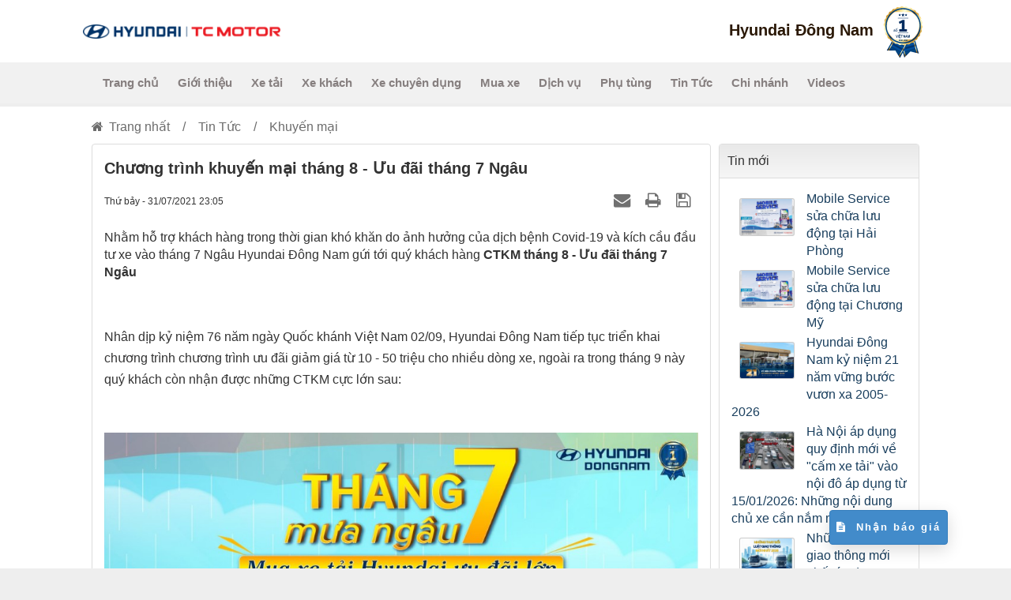

--- FILE ---
content_type: text/html; charset=UTF-8
request_url: https://www.hyundaidongnam.com.vn/news/khuyen-mai/ctkm-thang-8-uu-dai-thang-7-ngau-244.html
body_size: 16308
content:
<!DOCTYPE html>
    <html lang="vi" xmlns="http://www.w3.org/1999/xhtml" prefix="og: http://ogp.me/ns#">
    <head>
<title>Chương trình khuyến mại tháng 8 - Ưu đãi tháng 7 Ngâu</title>
<meta name="description" content="Nhằm hỗ trợ khách hàng trong thời gian khó khăn do ảnh hưởng của dịch bệnh Covid-19 và kích cầu đầu tư xe vào tháng 7 Ngâu Hyundai Đông Nam gứi tới quý khách...">
<meta name="keywords" content="khuyến mại,  hyundai đông nam,  ex8,  n250sl,  solati">
<meta name="news_keywords" content="khuyến mại,  hyundai đông nam,  ex8,  n250sl,  solati">
<meta name="author" content="Hyundai Đông Nam - Đại lý xe tải, xe khách Hyundai số một Việt Nam">
<meta name="copyright" content="Hyundai Đông Nam - Đại lý xe tải, xe khách Hyundai số một Việt Nam &#91;marketing.hyundaidongnam@gmail.com&#93;">
<meta name="robots" content="index, archive, follow, noodp">
<meta name="googlebot" content="index,archive,follow,noodp">
<meta name="msnbot" content="all,index,follow">
<meta name="facebook-domain-verification" content="48tsugjaj4lh2hj7gbt73o1fvczzlu">
<meta name="generator" content="NukeViet v4.3">
<meta name="viewport" content="width=device-width, initial-scale=1">
<meta http-equiv="Content-Type" content="text/html; charset=utf-8">
<meta property="fb:pages" content="356641701126405">
<meta property="og:title" content="Chương trình khuyến mại tháng 8 - Ưu đãi tháng 7 Ngâu">
<meta property="og:type" content="article">
<meta property="og:description" content="Nhằm hỗ trợ khách hàng trong thời gian khó khăn do ảnh hưởng của dịch bệnh Covid-19 và kích cầu đầu tư xe vào tháng 7 Ngâu Hyundai Đông Nam gứi tới quý khách...">
<meta property="og:site_name" content="Hyundai Đông Nam - Đại lý xe tải, xe khách Hyundai số một Việt Nam">
<meta property="og:image" content="https://www.hyundaidongnam.com.vn/uploads/news/2021_08/ctkm.jpg">
<meta property="og:url" content="https://hyundaidongnam.com.vn/news/khuyen-mai/ctkm-thang-8-uu-dai-thang-7-ngau-244.html">
<meta property="article:published_time" content="2021-07-31EDT23:05:00">
<meta property="article:modified_time" content="2021-09-29EDT11:50:37">
<meta property="article:section" content="Khuyến mại">
<meta property="article:tag" content="Hyundai Đông Nam">
<meta property="article:tag" content="khuyến mại">
<meta property="article:tag" content="EX8">
<meta property="article:tag" content="N250SL">
<meta property="article:tag" content="Solati">
<meta property="fb:app_id" content="889608711398076">
<meta property="og:locale" content="vi_VN">
<link rel="shortcut icon" href="/uploads/fav.ico">
<link rel="canonical" href="https://hyundaidongnam.com.vn/news/khuyen-mai/ctkm-thang-8-uu-dai-thang-7-ngau-244.html">
<link rel="alternate" href="/news/rss.htm" title="Tin Tức" type="application/rss+xml">
<link rel="alternate" href="/news/rss/tin-tuc.htm" title="Tin Tức - Tin tức" type="application/rss+xml">
<link rel="alternate" href="/news/rss/tin-cong-ty.htm" title="Tin Tức - Tin công ty" type="application/rss+xml">
<link rel="alternate" href="/news/rss/su-kien.htm" title="Tin Tức - Sự kiện" type="application/rss+xml">
<link rel="alternate" href="/news/rss/bang-tin-bac-tai.htm" title="Tin Tức - Bảng tin bác tài" type="application/rss+xml">
<link rel="alternate" href="/news/rss/gia-xe-tai-hyundai.htm" title="Tin Tức - Giá xe tải, xe khách Hyundai" type="application/rss+xml">
<link rel="alternate" href="/news/rss/khuyen-mai.htm" title="Tin Tức - Khuyến mại" type="application/rss+xml">
<link rel="alternate" href="/news/rss/xe.htm" title="Tin Tức - Xe++" type="application/rss+xml">
<link rel="alternate" href="/news/rss/giai-dap-ho-tro.htm" title="Tin Tức - Giải đáp - Hỗ trợ" type="application/rss+xml">
<link rel="alternate" href="/news/rss/thi-truong-xe.htm" title="Tin Tức - Thị trường xe" type="application/rss+xml">
<link rel="alternate" href="/news/rss/kinh-nghiem-xe.htm" title="Tin Tức - Kinh nghiệm dành cho lái xe" type="application/rss+xml">
<link rel="alternate" href="/news/rss/so-sanh-danh-gia-xe.htm" title="Tin Tức - So sánh - Đánh giá xe" type="application/rss+xml">
<link rel="alternate" href="/news/rss/luat-giao-thong.htm" title="Tin Tức - Luật giao thông" type="application/rss+xml">
<link rel="alternate" href="/news/rss/tuyen-dung.htm" title="Tin Tức - Tuyển dụng" type="application/rss+xml">
<link rel="alternate" href="/news/rss/dao-tao-nvkd.htm" title="Tin Tức - Đào tạo NVKD" type="application/rss+xml">
<link rel="alternate" href="/news/rss/mua-xe.htm" title="Tin Tức - Mua xe" type="application/rss+xml">
<link rel="alternate" href="/news/rss/bang-gia-xe.htm" title="Tin Tức - Bảng giá xe" type="application/rss+xml">
<link rel="alternate" href="/news/rss/gia-xe-uu-dai.htm" title="Tin Tức - Giá xe ưu đãi" type="application/rss+xml">
<link rel="alternate" href="/news/rss/thu-tuc-mua-xe-tra-gop.htm" title="Tin Tức - Thủ tục mua xe trả góp" type="application/rss+xml">
<link rel="alternate" href="/news/rss/thu-tuc-mua-xe-tra-thang.htm" title="Tin Tức - Thủ tục mua xe trả thẳng" type="application/rss+xml">
<link rel="alternate" href="/news/rss/tu-van.htm" title="Tin Tức - Tư vấn" type="application/rss+xml">
<link rel="alternate" href="/news/rss/san-pham.htm" title="Tin Tức - Sản phẩm" type="application/rss+xml">
<link rel="alternate" href="/news/rss/dai-ly-xe-tai-hyundai.htm" title="Tin Tức - Đại lý xe tải Hyundai" type="application/rss+xml">
<link rel="preload" as="script" href="/assets/js/jquery/jquery.min.js?t=1759377081">
<link rel="preload" as="script" href="/assets/js/language/vi.js?t=1759377081">
<link rel="preload" as="script" href="/assets/js/global.js?t=1759377081">
<link rel="preload" as="script" href="/themes/default/js/news.js?t=1759377081">
<link rel="preload" as="script" href="/themes/hyundaidongnam/js/main.js?t=1759377081">
<link rel="preload" as="script" href="/themes/hyundaidongnam/js/custom.js?t=1759377081">
<link rel="preload" as="script" href="https://s.zzcdn.me/ztr/ztracker.js?id=7155422223778611200">
<link rel="preload" as="script" href="/assets/js/star-rating/jquery.rating.pack.js?t=1759377081">
<link rel="preload" as="script" href="/assets/js/star-rating/jquery.MetaData.js?t=1759377081">
<link rel="preload" as="script" href="/assets/editors/ckeditor/plugins/codesnippet/lib/highlight/highlight.pack.js?t=1759377081">
<link rel="preload" as="script" href="/themes/default/js/baogia.js?t=1759377081">
<link rel="preload" as="script" href="https://images.dmca.com/Badges/DMCABadgeHelper.min.js">
<link rel="preload" as="script" href="/themes/hyundaidongnam/js/bootstrap.min.js?t=1759377081">
<link rel="preload" as="script" href="https://sp.zalo.me/plugins/sdk.js">
<link rel="StyleSheet" href="/assets/css/font-awesome.min.css?t=1759377081">
<link rel="StyleSheet" href="/themes/hyundaidongnam/css/bootstrap.min.css?t=1759377081">
<link rel="StyleSheet" href="/themes/hyundaidongnam/css/style.css?t=1759377081">
<link rel="StyleSheet" href="/themes/hyundaidongnam/css/style.responsive.css?t=1759377081">
<link rel="StyleSheet" href="/themes/default/css/news.css?t=1759377081">
<link rel="StyleSheet" href="/themes/hyundaidongnam/css/echbay.css?t=1759377081">
<link rel="StyleSheet" href="/themes/hyundaidongnam/css/custom.css?t=1759377081">
<link href="/assets/js/star-rating/jquery.rating.css?t=1759377081" type="text/css" rel="stylesheet"/>
<link href="/assets/editors/ckeditor/plugins/codesnippet/lib/highlight/styles/github.css?t=1759377081" rel="stylesheet">
<link rel="stylesheet" href="/themes/default/css/baogia.css?t=1759377081">
		<!-- Google Tag Manager -->
		<script data-show="inline">(function(w,d,s,l,i){w[l]=w[l]||[];w[l].push({'gtm.start':
		new Date().getTime(),event:'gtm.js'});var f=d.getElementsByTagName(s)[0],
		j=d.createElement(s),dl=l!='dataLayer'?'&l='+l:'';j.async=true;j.src=
		'https://www.googletagmanager.com/gtm.js?id='+i+dl;f.parentNode.insertBefore(j,f);
		})(window,document,'script','dataLayer','GTM-W24R2KD');</script>
		<!-- End Google Tag Manager -->
		<!-- Tiktok Pixel -->		
		<script data-show="inline">
		!function (w, d, t) {
		  w.TiktokAnalyticsObject=t;var ttq=w[t]=w[t]||[];ttq.methods=["page","track","identify","instances","debug","on","off","once","ready","alias","group","enableCookie","disableCookie"],ttq.setAndDefer=function(t,e){t[e]=function(){t.push([e].concat(Array.prototype.slice.call(arguments,0)))}};for(var i=0;i<ttq.methods.length;i++)ttq.setAndDefer(ttq,ttq.methods[i]);ttq.instance=function(t){for(var e=ttq._i[t]||[],n=0;n<ttq.methods.length;n++)ttq.setAndDefer(e,ttq.methods[n]);return e},ttq.load=function(e,n){var i="https://analytics.tiktok.com/i18n/pixel/events.js";ttq._i=ttq._i||{},ttq._i[e]=[],ttq._i[e]._u=i,ttq._t=ttq._t||{},ttq._t[e]=+new Date,ttq._o=ttq._o||{},ttq._o[e]=n||{};var o=document.createElement("script");o.type="text/javascript",o.async=!0,o.src=i+"?sdkid="+e+"&lib="+t;var a=document.getElementsByTagName("script")[0];a.parentNode.insertBefore(o,a)};

		  ttq.load('CFRHMGJC77U306977SEG');
		  ttq.page();
		}(window, document, 'ttq');
		</script>
		<!-- End Tiktok Pixel -->
		<!-- Meta Pixel Code -->
			<script data-show="inline">
				!function(f,b,e,v,n,t,s)
				{if(f.fbq)return;n=f.fbq=function(){n.callMethod?
				n.callMethod.apply(n,arguments):n.queue.push(arguments)};
				if(!f._fbq)f._fbq=n;n.push=n;n.loaded=!0;n.version='2.0';
				n.queue=[];t=b.createElement(e);t.async=!0;
				t.src=v;s=b.getElementsByTagName(e)[0];
				s.parentNode.insertBefore(t,s)}(window, document,'script',
				'https://connect.facebook.net/en_US/fbevents.js');
				fbq('init', '640101921001279');
				fbq('track', 'PageView');
			</script>
			<noscript><img height="1" width="1" style="display:none"
				src="https://www.facebook.com/tr?id=640101921001279&ev=PageView&noscript=1"
				/>
			</noscript>
		<!-- End Meta Pixel Code -->
		<!-- Meta Zalo Code -->		
		<!-- End Meta Zalo Code -->
		<!-- Chèn form báo giá -->
<script data-show="inline">(function(i,s,o,g,r,a,m){i['GoogleAnalyticsObject']=r;i[r]=i[r]||function(){
(i[r].q=i[r].q||[]).push(arguments)},i[r].l=1*new Date();a=s.createElement(o),
m=s.getElementsByTagName(o)[0];a.async=1;a.src=g;m.parentNode.insertBefore(a,m)
})(window,document,'script','https://www.google-analytics.com/analytics.js','ga');
ga('create', 'UA-115924114-1', '.hyundaidongnam.com.vn');
ga('send', 'pageview');
</script>
</head>
    <body>
	<!-- Google Tag Manager (noscript) -->
	<noscript><iframe src="https://www.googletagmanager.com/ns.html?id=GTM-W24R2KD"
	height="0" width="0" style="display:none;visibility:hidden"></iframe></noscript>
	<!-- End Google Tag Manager (noscript) -->
    <noscript>
        <div class="alert alert-danger">Trình duyệt của bạn đã tắt chức năng hỗ trợ JavaScript.<br />Website chỉ làm việc khi bạn bật nó trở lại.<br />Để tham khảo cách bật JavaScript, hãy click chuột <a href="http://wiki.nukeviet.vn/support:browser:enable_javascript">vào đây</a>!</div>
    </noscript>
    <div class="body-bg">
    <header class="hdd-header">
		<div class="top">
			<div class="container">
				<div class="wraper row row-ibl">
					<div id="header">

							<div class="col-md-12 col-xs-6 remove_padding_left logo_company_header">
																<a title="Hyundai Đông Nam - Đại lý xe tải, xe khách Hyundai số một Việt Nam" href="/"><img class="logo_header logo_header_desktop" src="/uploads/logo-htcv_754_52_278_20.png" alt="Hyundai Đông Nam - Đại lý xe tải, xe khách Hyundai số một Việt Nam" /></a>
								<a title="Hyundai Đông Nam - Đại lý xe tải, xe khách Hyundai số một Việt Nam" href="/"><img class="logo_header logo_header_mobile" src="https://hyundaidongnam.com.vn/uploads/hyundai-logo.png" alt="Hyundai Đông Nam - Đại lý xe tải, xe khách Hyundai số một Việt Nam" /></a>
																<span class="site_name hidden">Hyundai Đông Nam - Đại lý xe tải, xe khách Hyundai số một Việt Nam</span>
								<span class="site_description hidden">Hyundai Đông Nam - Đại lý xe tải, xe khách Hyundai đạt tiêu chuẩn 3S của Hyundai Hàn Quốc, chuyên cung cấp các dòng xe tải Hyundai từ 1 đến 24 tấn, xe đầu kéo, xe khách Hyundai chính hãng.</span>
							</div>							
						<div class="col-md-12 col-xs-14 text-right container_social title_company_header">
						<p><a title="Hyundai Đông Nam - Đại lý xe tải, xe khách Hyundai số một Việt Nam" href="/">
								<span style="font-size: 15pt;color:#2b1907"><strong>Hyundai Đông Nam</strong></span>
									<img class="logo_header logo_header_desktop" src="https://hyundaidongnam.com.vn/uploads/logo-header_so-1-viet-nam.png" alt="số 1 Việt Nam" />
							</a>
						</p>					
						</div>

					</div>
				</div>							
			</div>							
		</div>
	<div class="top-menu">
		<div class="wraper">
                    <div class="logo-menu">
                        <div class="hdd-menu hddmenusite">
                            <div class="hddmenusite-content">
                                <div class="hdd-search-mobile">
                                    <form action="/seek.htm">
                                        <div class="input-group">
                                            <input type="text" class="form-control" name="q" value="">
                                            <div class="input-group-btn">
                                                <button type="submit" class="btn btn-default"><i class="fa fa-search" aria-hidden="true"></i></button>
                                            </div>
                                        </div>
                                    </form>
                                </div>
<ul>
        <li>
        <a href="/" title="Trang chủ">Trang chủ</a>
    </li>
    <li>
        <a href="/about.htm" title="Giới thiệu">Giới thiệu</a>
    </li>
    <li>
        <a href="https://hyundaidongnam.com.vn/xe-tai-hyundai.htm" title="Xe tải">Xe tải</a>
                <div class="subcats">
            <div class="row">
                <div class="col-menu menuitem">
        <div class="menuicon">
        <a href="/hyundai-new-porter-150-tai-trong-1-5-tan.htm"  title="New Porter H150"><img alt="New Porter H150" src="/uploads/menu/h150-paa_122_72.png"></a>
    </div>
    <a href="/hyundai-new-porter-150-tai-trong-1-5-tan.htm"  title="New Porter H150">New Porter H150</a>
</div><div class="col-menu menuitem">
        <div class="menuicon">
        <a href="/hyundai-new-mighty-n250-2-5t.htm"  title="Hyundai N250"><img alt="Hyundai N250" src="/uploads/menu/mighty-n250-menu_1aa.png"></a>
    </div>
    <a href="/hyundai-new-mighty-n250-2-5t.htm"  title="Hyundai N250">Hyundai N250</a>
</div><div class="col-menu menuitem">
        <div class="menuicon">
        <a href="/hyundai-new-mighty-n250sl-2-5t.htm"  title="Hyundai N250SL"><img alt="Hyundai N250SL" src="/uploads/menu/mighty-n250-menu_1aa.png"></a>
    </div>
    <a href="/hyundai-new-mighty-n250sl-2-5t.htm"  title="Hyundai N250SL">Hyundai N250SL</a>
</div><div class="col-menu menuitem">
        <div class="menuicon">
        <a href="/hyundai-n500.htm"  title="Hyundai N500 - Xe tải 2.5 tấn, thùng cao 1.9m"><img alt="Hyundai N500 - Xe tải 2.5 tấn, thùng cao 1.9m" src="/uploads/menu/n500-01_200_137_105_72.jpg"></a>
    </div>
    <a href="/hyundai-n500.htm"  title="Hyundai N500 - Xe tải 2.5 tấn, thùng cao 1.9m">Hyundai N500 - Xe tải 2.5 tấn, thùng cao 1.9m</a>
</div><div class="col-menu menuitem">
        <div class="menuicon">
        <a href="/hyundai-w750-series.htm"  title="Hyundai W750"><img alt="Hyundai W750" src="/uploads/menu/w750-200x100_144_72.png"></a>
    </div>
    <a href="/hyundai-w750-series.htm"  title="Hyundai W750">Hyundai W750</a>
</div><div class="col-menu menuitem">
        <div class="menuicon">
        <a href="/hyundai-mighty-n650l.htm"  title="Hyundai N650L"><img alt="Hyundai N650L" src="/uploads/menu/n500-01_200_137_105_72.jpg"></a>
    </div>
    <a href="/hyundai-mighty-n650l.htm"  title="Hyundai N650L">Hyundai N650L</a>
</div><div class="col-menu menuitem">
        <div class="menuicon">
        <a href="/Hyundai-W11S.htm"  title="Hyundai W11S"><img alt="Hyundai W11S" src="/uploads/menu/w11s_200x100_144_72.png"></a>
    </div>
    <a href="/Hyundai-W11S.htm"  title="Hyundai W11S">Hyundai W11S</a>
</div><div class="col-menu menuitem">
        <div class="menuicon">
        <a href="/hyundai-hd320-19-tan.htm"  title="Hyundai HD320"><img alt="Hyundai HD320" src="/uploads/menu/hd320_3_160_76aa.png"></a>
    </div>
    <a href="/hyundai-hd320-19-tan.htm"  title="Hyundai HD320">Hyundai HD320</a>
</div><div class="col-menu menuitem">
        <div class="menuicon">
        <a href="https://hyundaidongnam.com.vn/dau-keo-hyundai-hd1000/dau-keo-hd1000.html"  title="Đầu kéo HD1000"><img alt="Đầu kéo HD1000" src="/uploads/menu/dau-keo-hyundai-aa_160_98_118_72.png"></a>
    </div>
    <a href="https://hyundaidongnam.com.vn/dau-keo-hyundai-hd1000/dau-keo-hd1000.html"  title="Đầu kéo HD1000">Đầu kéo HD1000</a>
</div><div class="col-menu menuitem">
        <div class="menuicon">
        <a href="https://hyundaidongnam.com.vn/dau-keo-xcient-gt/dau-keo-hyundai-xcient-gt.html"  title="Đầu kéo Xcient GT"><img alt="Đầu kéo Xcient GT" src="/uploads/menu/134_112_72.png"></a>
    </div>
    <a href="https://hyundaidongnam.com.vn/dau-keo-xcient-gt/dau-keo-hyundai-xcient-gt.html"  title="Đầu kéo Xcient GT">Đầu kéo Xcient GT</a>
</div>
            </div>
        </div>
    </li>
    <li>
        <a href="https://hyundaidongnam.com.vn/Xe-khach-Hyundai.htm" title="Xe khách">Xe khách</a>
                <div class="subcats">
            <div class="row">
                <div class="col-menu menuitem">
        <div class="menuicon">
        <a href="https://hyundaidongnam.com.vn/Xe-khach-Hyundai/hyundai-solati-16-cho.html"  title="Solati 16 chỗ"><img alt="Solati 16 chỗ" src="/uploads/menu/solati_2.png"></a>
    </div>
    <a href="https://hyundaidongnam.com.vn/Xe-khach-Hyundai/hyundai-solati-16-cho.html"  title="Solati 16 chỗ">Solati 16 chỗ</a>
</div><div class="col-menu menuitem">
        <div class="menuicon">
        <a href="https://hyundaidongnam.com.vn/Xe-khach-Hyundai/hyundai-new-county-hyundai-thanh-cong.html"  title="New County 29 chỗ - 2023"><img alt="New County 29 chỗ - 2023" src="/uploads/menu/new-county_2.png"></a>
    </div>
    <a href="https://hyundaidongnam.com.vn/Xe-khach-Hyundai/hyundai-new-county-hyundai-thanh-cong.html"  title="New County 29 chỗ - 2023">New County 29 chỗ - 2023</a>
</div><div class="col-menu menuitem">
        <div class="menuicon">
        <a href="https://hyundaidongnam.com.vn/Xe-khach-Hyundai/hyundai-universe-47-cho.html"  title="New Universe 47 chỗ"><img alt="New Universe 47 chỗ" src="/uploads/menu/new-universe_2.png"></a>
    </div>
    <a href="https://hyundaidongnam.com.vn/Xe-khach-Hyundai/hyundai-universe-47-cho.html"  title="New Universe 47 chỗ">New Universe 47 chỗ</a>
</div>
            </div>
        </div>
    </li>
    <li>
        <a href="/xe-chuyen-dung.htm" title="Xe chuyên dụng">Xe chuyên dụng</a>
                <div class="subcats">
            <div class="row">
                <div class="col-menu menuitem">
        <div class="menuicon">
        <a href="/xe-tai-gan-cau.htm"  title="Xe tải gắn cẩu"><img alt="Xe tải gắn cẩu" src="/uploads/menu/hyundai-mighty-110s-gan-cau-unix-344.jpg"></a>
    </div>
    <a href="/xe-tai-gan-cau.htm"  title="Xe tải gắn cẩu">Xe tải gắn cẩu</a>
</div><div class="col-menu menuitem">
        <div class="menuicon">
        <a href="/Xe-tai-dong-lanh.htm"  title="Xe tải đông lạnh"><img alt="Xe tải đông lạnh" src="/uploads/menu/hyundai-n250sl-thung-dong-lanh-21.jpg"></a>
    </div>
    <a href="/Xe-tai-dong-lanh.htm"  title="Xe tải đông lạnh">Xe tải đông lạnh</a>
</div><div class="col-menu menuitem">
        <div class="menuicon">
        <a href="/xe-cho-gia-suc-gia-cam.htm"  title="Xe chở gia súc, gia cầm"><img alt="Xe chở gia súc, gia cầm" src="/uploads/menu/hyundai-n250sl-cho-gia-cam-ga-long-3.jpg"></a>
    </div>
    <a href="/xe-cho-gia-suc-gia-cam.htm"  title="Xe chở gia súc, gia cầm">Xe chở gia súc, gia cầm</a>
</div>
            </div>
        </div>
    </li>
    <li>
        <a href="#" title="Mua xe">Mua xe</a>
                <div class="subcats">
            <div class="row">
                <div class="col-menu menuitem">
        <div class="menuicon">
        <a href="/news/khuyen-mai.htm"  title="Khuyến mãi"><img alt="Khuyến mãi" src="/uploads/menu/khuyenmai.jpg"></a>
    </div>
    <a href="/news/khuyen-mai.htm"  title="Khuyến mãi">Khuyến mãi</a>
</div><div class="col-menu menuitem">
        <div class="menuicon">
        <a href="/news/so-sanh-danh-gia-xe.htm"  title="So sánh xe"><img alt="So sánh xe" src="/uploads/menu/sosanh.jpg"></a>
    </div>
    <a href="/news/so-sanh-danh-gia-xe.htm"  title="So sánh xe">So sánh xe</a>
</div><div class="col-menu menuitem">
        <div class="menuicon">
        <a href="/dang-ky-lai-thu/Dang-ky-lai-thu.htm"  title="Đăng ký lái thử"><img alt="Đăng ký lái thử" src="/uploads/menu/laithu.jpg"></a>
    </div>
    <a href="/dang-ky-lai-thu/Dang-ky-lai-thu.htm"  title="Đăng ký lái thử">Đăng ký lái thử</a>
</div><div class="col-menu menuitem">
        <div class="menuicon">
        <a href="/news/thu-tuc-mua-xe-tra-gop.htm"  title="Mua xe trả góp"><img alt="Mua xe trả góp" src="/uploads/menu/mua-xe-tra-gop.png"></a>
    </div>
    <a href="/news/thu-tuc-mua-xe-tra-gop.htm"  title="Mua xe trả góp">Mua xe trả góp</a>
</div><div class="col-menu menuitem">
        <div class="menuicon">
        <a href="/news/tu-van.htm"  title="Tư vấn - Hỏi đáp"><img alt="Tư vấn - Hỏi đáp" src="/uploads/menu/98__support__girl__avatar_-512_50_50.png"></a>
    </div>
    <a href="/news/tu-van.htm"  title="Tư vấn - Hỏi đáp">Tư vấn - Hỏi đáp</a>
</div>
            </div>
        </div>
    </li>
    <li>
        <a href="#" title="Dịch vụ">Dịch vụ</a>
                <div class="subcats">
            <div class="row">
                <div class="col-menu menuitem">
        <div class="menuicon">
        <a href="https://hyundaidongnam.com.vn/about/chinh-sach-bao-hanh.html"  title="Chính sách bảo hành"><img alt="Chính sách bảo hành" src="/uploads/menu/baohanh.png"></a>
    </div>
    <a href="https://hyundaidongnam.com.vn/about/chinh-sach-bao-hanh.html"  title="Chính sách bảo hành">Chính sách bảo hành</a>
</div><div class="col-menu menuitem">
        <div class="menuicon">
        <a href="https://hyundaidongnam.com.vn/contact/Trung-tam-dich-vu-Bao-hanh-bao-duong.htm"  title="Đặt lịch hẹn bảo dưỡng"><img alt="Đặt lịch hẹn bảo dưỡng" src="/uploads/menu/cskh.png"></a>
    </div>
    <a href="https://hyundaidongnam.com.vn/contact/Trung-tam-dich-vu-Bao-hanh-bao-duong.htm"  title="Đặt lịch hẹn bảo dưỡng">Đặt lịch hẹn bảo dưỡng</a>
</div>
            </div>
        </div>
    </li>
    <li>
        <a href="/phu-tung.htm" title="Phụ tùng">Phụ tùng</a>
    </li>
    <li>
        <a href="/news.htm" title="Tin Tức">Tin Tức</a>
                <div class="subcats">
            <div class="row">
                <div class="col-menu menuitem">
    <a href="/news/tin-cong-ty.htm"  title="Tin công ty">Tin công ty</a>
</div><div class="col-menu menuitem">
    <a href="/news/khuyen-mai.htm"  title="Khuyến mại">Khuyến mại</a>
</div>
<div class="col-menu menuitem">
    <a href="/news/tuyen-dung.htm"  title="Tuyển dụng">Tuyển dụng</a>
</div>
<div class="col-menu menuitem">
    <a href="/news/mua-xe.htm"  title="Mua xe">Mua xe</a>
</div>

            </div>
        </div>
    </li>
    <li>
        <a href="/chi-nhanh-chinh-thuc.htm" title="Chi nhánh">Chi nhánh</a>
    </li>
    <li>
        <a href="/videos.htm" title="Videos">Videos</a>
    </li>
</ul>
                                <div class="hdd-contact-mobile">
                                    <div>©&nbsp;Bản quyền thuộc về&nbsp;Hyundai Đông Nam - Đại lý xe tải, xe khách Hyundai ủy quyền của Hyundai Thành Công thương mại.<br  />Địa chỉ: Km14, Quốc Lộ 1A, Ngọc Hồi, Thanh Trì, Hà Nội</div>

                                </div>
                            </div>
                        </div>
                        <div class="hdd-toggle-menu">
                            <a href="#"><i class="fa fa-bars" aria-hidden="true"></i></a>
                        </div>
                    </div>
                </div>
     </div>
    </header>
    <div class="hdd-top-slide">
    </div>
    <div class="wraper">
        <nav class="second-nav" id="menusite">
            <div class="container">
                <div class="row">
                    <div class="bg box-shadow">

                    </div>
                </div>
            </div>
        </nav>
        <nav class="header-nav">
            <div class="container">
                <div class="personalArea">
                </div>
                <div class="social-icons">
                </div>
                <div class="contactDefault">
                </div>
                <div id="tip" data-content="">
                    <div class="bg"></div>
                </div>
            </div>
        </nav>
        <section class="hdd-page-body">
            <div class="container" id="body">
                                <nav class="third-nav">
                    <div class="breadcrumbs-wrap">
                        <div class="display">
                            <a class="show-subs-breadcrumbs hidden" href="#" onclick="showSubBreadcrumbs(this, event);"><em class="fa fa-lg fa-angle-right"></em></a>
                            <ul class="breadcrumbs list-none"></ul>
                        </div>
                        <ul class="subs-breadcrumbs"></ul>
                        <ul class="temp-breadcrumbs hidden" itemscope itemtype="https://schema.org/BreadcrumbList">
                            <li itemprop="itemListElement" itemscope itemtype="https://schema.org/ListItem">
								<a href="/" itemprop="item" title="Trang nhất"><span itemprop="name">Trang nhất</span></a>
								<i class="hidden" itemprop="position" content="1"></i>
							</li>
                            							<li itemprop="itemListElement" itemscope itemtype="https://schema.org/ListItem"><a href="/news.htm" itemprop="item" title="Tin Tức"><span class="txt" itemprop="name">Tin Tức</span></a>
							<i class="hidden" itemprop="position" content="2"></i>
							</li>
							<li itemprop="itemListElement" itemscope itemtype="https://schema.org/ListItem"><a href="/news/khuyen-mai.htm" itemprop="item" title="Khuyến mại"><span class="txt" itemprop="name">Khuyến mại</span></a>
							<i class="hidden" itemprop="position" content="3"></i>
							</li>
                        </ul>
                    </div>
                </nav>
<div class="row">
	<div class="col-md-24">
	</div>
</div>
<div class="row">
	<div class="col-sm-16 col-md-18">
<div class="news_column panel panel-default" itemtype="http://schema.org/NewsArticle" itemscope>
    <div class="panel-body">
        <h1 class="title margin-bottom-lg" itemprop="headline">Chương trình khuyến mại tháng 8 - Ưu đãi tháng 7 Ngâu</h1>
        <div class="hidden hide d-none" itemprop="author" itemtype="http://schema.org/Person" itemscope>
            <span itemprop="name">Hyundai Đông Nam</span>
        </div>
        <span class="hidden hide d-none" itemprop="datePublished">2021-09-29T11:50:37-04:00</span>
        <span class="hidden hide d-none" itemprop="dateModified">2021-09-29T11:50:37-04:00</span>
        <span class="hidden hide d-none" itemprop="description"></span>
        <span class="hidden hide d-none" itemprop="mainEntityOfPage">https://hyundaidongnam.com.vn/news/khuyen-mai/ctkm-thang-8-uu-dai-thang-7-ngau-244.html</span>
        <span class="hidden hide d-none" itemprop="image">https://hyundaidongnam.com.vn/uploads/news/2021_08/ctkm.jpg</span>
        <div class="hidden hide d-none" itemprop="publisher" itemtype="http://schema.org/Organization" itemscope>
            <span itemprop="name">Hyundai Đông Nam - Đại lý xe tải, xe khách Hyundai số một Việt Nam</span>
            <span itemprop="logo" itemtype="http://schema.org/ImageObject" itemscope>
                <span itemprop="url">https://hyundaidongnam.com.vn/uploads/logo-htcv_754_52_278_20.png</span>
            </span>
        </div>
        <div class="row margin-bottom-lg">
            <div class="col-md-12">
                <span class="h5">Thứ bảy - 31/07/2021 23:05</span>
            </div>
            <div class="col-md-12">
                <ul class="list-inline text-right">
                                        <li><a class="dimgray" rel="nofollow" title="Gửi bài viết qua email" href="javascript:void(0);" onclick="nv_open_browse('/news/sendmail/khuyen-mai/ctkm-thang-8-uu-dai-thang-7-ngau-244.html','',650,500,'resizable=no,scrollbars=yes,toolbar=no,location=no,status=no');return false"><em class="fa fa-envelope fa-lg">&nbsp;</em></a></li>
                                        <li><a class="dimgray" rel="nofollow" title="In ra" href="javascript: void(0)" onclick="nv_open_browse('/news/print/khuyen-mai/ctkm-thang-8-uu-dai-thang-7-ngau-244.html','',840,500,'resizable=yes,scrollbars=yes,toolbar=no,location=no,status=no');return false"><em class="fa fa-print fa-lg">&nbsp;</em></a></li>
                                        <li><a class="dimgray" rel="nofollow" title="Lưu bài viết này" href="/news/savefile/khuyen-mai/ctkm-thang-8-uu-dai-thang-7-ngau-244.html"><em class="fa fa-save fa-lg">&nbsp;</em></a></li>
                </ul>
            </div>
        </div>
                <div class="clearfix">
             <div class="hometext m-bottom" itemprop="description">Nhằm hỗ trợ khách hàng trong thời gian khó khăn do ảnh hưởng của dịch bệnh Covid-19 và kích cầu đầu tư xe vào tháng 7 Ngâu Hyundai Đông Nam gứi tới quý khách hàng&nbsp;<strong>CTKM tháng 8 - Ưu đãi tháng 7 Ngâu</strong></div>
        </div>
        <div id="news-bodyhtml" class="bodytext margin-bottom-lg js-toc-content">
            <div style="text-align: center;">&nbsp;</div>
<span style="font-size:16px;">Nhân dịp kỷ niệm 76 năm ngày Quốc khánh Việt Nam 02/09, Hyundai Đông Nam tiếp tục triển khai chương trình chương trình ưu đãi giảm giá từ 10 - 50 triệu cho nhiều dòng xe, ngoài ra trong tháng 9 này quý khách còn nhận được những CTKM cực lớn sau:</span><br  />
<br  />
&nbsp;
<div style="text-align:center"><img alt="CTKM" height="670" src="/uploads/news/2021_08/ctkm.jpg" width="1000" /></div>
<br  />
<span style="font-size:16px;"><img alt="?" height="16" referrerpolicy="origin-when-cross-origin" src="https://static.xx.fbcdn.net/images/emoji.php/v9/tdd/1.5/16/1f381.png" width="16" /> Tặng ngay 100% Lệ phí trước bạ lên tới 20.000.000Đ<br  />
Áp dụng đối với dòng xe Hyundai Solati 16 chỗ<br  />
<br  />
<img alt="?" height="16" referrerpolicy="origin-when-cross-origin" src="https://static.xx.fbcdn.net/images/emoji.php/v9/tdd/1.5/16/1f381.png" width="16" /> Tặng ngay Voucher dịch vụ trị giá 10.000.000Đ.<br  />
<img alt="?" height="16" referrerpolicy="origin-when-cross-origin" src="https://static.xx.fbcdn.net/images/emoji.php/v9/tdd/1.5/16/1f381.png" width="16" /> Tặng mũ bảo hiểm Hyundai.<br  />
<img alt="?" height="16" referrerpolicy="origin-when-cross-origin" src="https://static.xx.fbcdn.net/images/emoji.php/v9/tdd/1.5/16/1f381.png" width="16" /> Miễn phí thủ tục vay vốn, lãi suất thấp.<br  />
Áp dụng đối với các dòng xe sau:&nbsp;</span><br  />
<span style="font-size:16px;"><img alt="?" height="15" referrerpolicy="origin-when-cross-origin" src="https://static.xx.fbcdn.net/images/emoji.php/v9/tf0/1.5/16/1f69b.png" width="15" /> Hyundai N250/N250SL 2.5 tấn<br  />
<img alt="?" height="16" referrerpolicy="origin-when-cross-origin" src="https://static.xx.fbcdn.net/images/emoji.php/v9/tf0/1.5/16/1f69b.png" width="16" /> Hyundai EX8L - Bản cao cấp - 7 tấn<br  />
<img alt="?" height="16" referrerpolicy="origin-when-cross-origin" src="https://static.xx.fbcdn.net/images/emoji.php/v9/tf0/1.5/16/1f69b.png" width="16" /> Hyundai EX8 GT S2 &amp; GTL - Bản trung cấp - 7 tấn<br  />
<img alt="?" height="16" referrerpolicy="origin-when-cross-origin" src="https://static.xx.fbcdn.net/images/emoji.php/v9/tf0/1.5/16/1f69b.png" width="16" /> Hyundai 110XL thùng dài 6m3 - 7 tấn</span><br  />
<br  />
<span style="font-size:16px;"><img alt="?" height="16" referrerpolicy="origin-when-cross-origin" src="https://static.xx.fbcdn.net/images/emoji.php/v9/tdd/1.5/16/1f381.png" width="16" />&nbsp;Tặng thùng dầu Hyundai Xteer 18L<br  />
<img alt="?" height="16" referrerpolicy="origin-when-cross-origin" src="https://static.xx.fbcdn.net/images/emoji.php/v9/tdd/1.5/16/1f381.png" width="16" />&nbsp;Hỗ trợ giao xe tận nơi tại TP.Sơn La miễn phí<br  />
Áp dụng đối với <strong>khách hàng khu vực Sơn La</strong><br  />
<br  />
<img alt="?" height="16" referrerpolicy="origin-when-cross-origin" src="https://static.xx.fbcdn.net/images/emoji.php/v9/tb5/1.5/16/1f5d3.png" width="16" /> Chương trình áp dụng đến hết ngày 31/08/2021<br  />
<br  />
<img alt="?" height="16" referrerpolicy="origin-when-cross-origin" src="https://static.xx.fbcdn.net/images/emoji.php/v9/t38/1.5/16/1f51c.png" width="16" /> Vui lòng liên hệ <strong>Hotline: <a href="tel:0988445616"><span style="color:rgb(192, 57, 43);">0988.445.616</span></a></strong> để biết thêm chi tiết</span><br  />
&nbsp;
        </div>
                <div class="margin-bottom-lg">
                        <p class="h5 text-right">
                <strong>Tác giả bài viết: </strong>Hyundai Đông Nam
            </p>
        </div>
                <div class="alert alert-info margin-bottom-lg">
            <strong>Thông tin liên hệ:</strong><br  />
<strong>CÔNG TY CỔ PHẦN Ô TÔ HYUNDAI ĐÔNG NAM<br  />
<img alt="" height="15" src="/uploads/news/icon/744984_50_50_15_15.png" width="15" /></strong>&nbsp;<strong>Đối tác tin cậy trên mọi hành trình</strong><br  />
<em>Chúng tôi tự hào là đại lý Hyundai có quy mô, truyền thống và bề dày kinh nghiệm hàng đầu toàn quốc hiện nay, cam kết mang lại những dịch vụ và sản phẩm chính hãng đảm bảo tiêu chuẩn chất lượng với giá thành tốt nhất.</em><br  />
<br  />
<em>Từ năm 2020 đến nay, Hyundai Đông Nam là <strong>đại lý số 1 toàn quốc 5 năm liên tiếp</strong> &nbsp;về doanh số và mức độ hài lòng của khách hàng, <strong>đặc biệt&nbsp;năm 2023 trở thành đại lý xuất sắc toàn diện </strong>do nhà máy Hyundai Thành Công Thương Mại bình chọn! <u><a href="https://hyundaidongnam.com.vn/news/su-kien/hyundai-dong-nam-vinh-du-nhan-giai-thuong-dai-ly-xuat-sac-toan-dien-2023-357.html" target="_blank">&gt;&gt; Xem chi tiết</a></u></em><br  />
<br  />
☎&nbsp;<span style="color:rgb(231, 76, 60);">Hotline bán hàng:</span> <strong><a href="tel:0988445616">0988.445.616</a></strong><br  />
☎&nbsp;<span style="color:rgb(231, 76, 60);">Hotline dịch vụ:</span> <strong><a href="tel:0983566625">098.35.666.25</a></strong><br  />
☎&nbsp;<span style="color:rgb(231, 76, 60);">Hotline phụ tùng:</span> <strong><a href="tel:0981766612">09817.666.12</a></strong><br  />
<br  />
<strong>Địa chỉ:</strong><br  />
<strong>Trụ sở chính:</strong>&nbsp;Km14, Quốc lộ 1A, Xã Ngọc Hồi, Thành phố Hà Nội<br  />
<strong>Chi nhánh Hải Phòng:&nbsp;</strong>Km50 + 700, QL5, Phường Việt Hoà, Thành phố Hải Phòng<br  />
<strong>Chi nhánh Sơn La:</strong>&nbsp;Km11, KCN Chiềng Sinh, Phường Chiềng Sinh, Tỉnh Sơn La<br  />
<br  />
Rất mong tiếp tục nhận được sự ủng hộ của Quý khách hàng<br  />
<br style="box-sizing: border-box; color: rgb(34, 34, 34); font-family: futura_book; font-size: 15px; font-style: normal; font-variant-ligatures: normal; font-variant-caps: normal; font-weight: 400; letter-spacing: normal; orphans: 2; text-align: start; text-indent: 0px; text-transform: none; white-space: normal; widows: 2; word-spacing: 0px; -webkit-text-stroke-width: 0px; background-color: rgb(255, 255, 255); text-decoration-style: initial; text-decoration-color: initial;" />
<strong>Chú ý:</strong> Việc đăng lại bài viết trên ở website hoặc các phương tiện truyền thông khác mà không ghi rõ nguồn https://hyundaidongnam.com.vn là vi phạm bản quyền
        </div>
    </div>
</div>

<div class="news_column panel panel-default">
    <div class="panel-body">
        <div class="h5">
            <em class="fa fa-tags">&nbsp;</em><strong>Tags: </strong><a title="Hyundai Đông Nam" href="/news/tag/hyundai-đông-nam"><em>Hyundai Đông Nam</em></a>, <a title="khuyến mại" href="/news/tag/khuyen-mai"><em>khuyến mại</em></a>, <a title="EX8" href="/news/tag/ex8"><em>EX8</em></a>, <a title="N250SL" href="/news/tag/n250sl"><em>N250SL</em></a>, <a title="Solati" href="/news/tag/solati"><em>Solati</em></a>
        </div>
    </div>
</div>
<div class="news_column panel panel-default">
    <div class="panel-body">
        <form id="form3B" action="">
            <div class="h5 clearfix">
                <p id="stringrating">Tổng số điểm của bài viết là: 5 trong 1 đánh giá</p>
                                <span itemscope itemtype="http://data-vocabulary.org/Review-aggregate">Xếp hạng:
                    <span itemprop="rating" id="numberrating">5</span> -
                    <span itemprop="votes" id="click_rating">1</span> phiếu bầu
                </span>
                <div style="padding: 5px;">
                    <input class="hover-star" type="radio" value="1" title="Bài viết rất kém" /><input class="hover-star" type="radio" value="2" title="Bài viết kém" /><input class="hover-star" type="radio" value="3" title="Bài viết đạt" /><input class="hover-star" type="radio" value="4" title="Bài viết tốt" /><input class="hover-star" type="radio" value="5" title="Bài viết rất tốt" /><span id="hover-test" style="margin: 0 0 0 20px;">Click để đánh giá bài viết</span>
                </div>
            </div>
        </form>
    </div>
</div>

<div class="news_column panel panel-default">
    <div class="panel-body">
        <div class="socialicon clearfix margin-bottom-lg">
            <div class="fb-like" data-href="https://www.hyundaidongnam.com.vn/news/khuyen-mai/ctkm-thang-8-uu-dai-thang-7-ngau-244.html" data-layout="button_count" data-action="like" data-show-faces="false" data-share="true">&nbsp;</div>
            <a href="http://twitter.com/share" class="twitter-share-button">Tweet</a>
        </div>
     </div>
</div>
<div class="news_column panel panel-default">
    <div class="panel-body other-news">
                <p class="h3"><strong>Những tin mới hơn</strong></p>
        <div class="clearfix">
            <ul class="related list-inline">
                                <li>
                    <em class="fa fa-angle-right">&nbsp;</em>
                    <a href="/news/khuyen-mai/chuong-trinh-khuyen-mai-thang-9-mung-quoc-khanh-2-9-245.html"   title="Chương trình khuyến mại tháng 9 - Mừng Quốc khánh 2-9"><h4>Chương trình khuyến mại tháng 9 - Mừng Quốc khánh 2-9</h4></a>
                    <em>(07/09/2021)</em>
                </li>
                <li>
                    <em class="fa fa-angle-right">&nbsp;</em>
                    <a href="/news/khuyen-mai/chuong-trinh-khuyen-mai-chia-se-kho-khan-vuot-qua-dai-dich-tro-gia-len-den-30-trieu-dong-246.html"   title="Chương trình khuyến mại &quot;Chia sẻ khó khăn - Vượt qua đại dịch&quot; trợ giá lên đến 30 triệu đồng"><h4>Chương trình khuyến mại &quot;Chia sẻ khó khăn - Vượt qua đại dịch&quot; trợ giá lên đến 30 triệu đồng</h4></a>
                    <em>(14/09/2021)</em>
                </li>
                <li>
                    <em class="fa fa-angle-right">&nbsp;</em>
                    <a href="/news/khuyen-mai/chuong-trinh-tri-an-ho-tro-khach-hang-da-mua-xe-gap-kho-khan-do-dai-dich-covid-19-249.html"   title="Chương trình tri ân hỗ trợ khách hàng đã mua xe gặp khó khăn do đại dịch Covid-19"><h4>Chương trình tri ân hỗ trợ khách hàng đã mua xe gặp khó khăn do đại dịch Covid-19</h4></a>
                    <em>(01/10/2021)</em>
                </li>
                <li>
                    <em class="fa fa-angle-right">&nbsp;</em>
                    <a href="/news/khuyen-mai/khuyen-mai-cuoi-nam-mua-xe-tai-hyundai-uu-dai-lon-253.html"   title="KHUYẾN MẠI CUỐI NĂM - MUA XE TẢI HYUNDAI ƯU ĐÃI LỚN"><h4>KHUYẾN MẠI CUỐI NĂM - MUA XE TẢI HYUNDAI ƯU ĐÃI LỚN</h4></a>
                    <em>(15/11/2021)</em>
                </li>
                <li>
                    <em class="fa fa-angle-right">&nbsp;</em>
                    <a href="/news/khuyen-mai/mung-xuan-sang-uu-dai-ngap-tran-tang-ngay-100-le-phi-truoc-ba-258.html"   title="Mừng xuân sang - Ưu đãi ngập tràn - Tặng ngay 100&#x25; Lệ phí trước bạ"><h4>Mừng xuân sang - Ưu đãi ngập tràn - Tặng ngay 100&#x25; Lệ phí trước bạ</h4></a>
                    <em>(31/12/2021)</em>
                </li>
            </ul>
        </div>
                <p class="h3"><strong>Những tin cũ hơn</strong></p>
        <div class="clearfix">
            <ul class="related list-inline">
                                <li>
                    <em class="fa fa-angle-right">&nbsp;</em>
                    <a href="/news/khuyen-mai/ctkm-nhan-dip-ra-mat-chi-nhanh-son-la-240.html"   title="CTKM nhân dịp ra mắt chi nhánh Sơn La"><h4>CTKM nhân dịp ra mắt chi nhánh Sơn La</h4></a>
                    <em>(01/07/2021)</em>
                </li>
                <li>
                    <em class="fa fa-angle-right">&nbsp;</em>
                    <a href="/news/khuyen-mai/thong-bao-gia-han-ctkm-khuyen-mai-chao-he-tang-100-le-phi-truoc-ba-231.html"   title="Thông báo giá hạn CTKM &quot;Khuyến mại chào hè&quot; tặng 100&#x25; lệ phí trước bạ"><h4>Thông báo giá hạn CTKM &quot;Khuyến mại chào hè&quot; tặng 100&#x25; lệ phí trước bạ</h4></a>
                    <em>(30/06/2021)</em>
                </li>
                <li>
                    <em class="fa fa-angle-right">&nbsp;</em>
                    <a href="/news/khuyen-mai/khuyen-mai-100-phi-truoc-ba-va-tang-voucher-dich-vu-10-trieu-trong-thang-5-229.html"   title="Khuyến mại 100&#x25; phí trước bạ và tặng Voucher dịch vụ 10 triệu trong tháng 5"><h4>Khuyến mại 100&#x25; phí trước bạ và tặng Voucher dịch vụ 10 triệu trong tháng 5</h4></a>
                    <em>(07/05/2021)</em>
                </li>
                <li>
                    <em class="fa fa-angle-right">&nbsp;</em>
                    <a href="/news/khuyen-mai/khuyen-mai-tung-bung-chao-mung-dai-le-225.html"   title="KHUYẾN MẠI TƯNG BỪNG - CHÀO MỪNG ĐẠI LỄ - TẶNG 100&#x25; PHÍ TRƯỚC BẠ"><h4>KHUYẾN MẠI TƯNG BỪNG - CHÀO MỪNG ĐẠI LỄ - TẶNG 100&#x25; PHÍ TRƯỚC BẠ</h4></a>
                    <em>(06/04/2021)</em>
                </li>
                <li>
                    <em class="fa fa-angle-right">&nbsp;</em>
                    <a href="/news/khuyen-mai/ctkm-mung-xuan-sang-uu-dai-ngap-tran-gia-han-den-het-thang-3-212.html"   title="CTKM MỪNG XUÂN SANG - ƯU ĐÃI NGẬP TRÀN GIA HẠN ĐẾN HẾT THÁNG 3"><h4>CTKM MỪNG XUÂN SANG - ƯU ĐÃI NGẬP TRÀN GIA HẠN ĐẾN HẾT THÁNG 3</h4></a>
                    <em>(28/02/2021)</em>
                </li>
            </ul>
        </div>
    </div>
</div>
	</div>
	<div class="col-sm-8 col-md-6">
		<div class="panel panel-default">
	<div class="panel-heading">
		Tin mới
	</div>
	<div class="panel-body">
		<ul class="block_groups" style="padding-left:0px !important">
		<li class="clearfix" style="margin-bottom:3px">
				<a style="float:left;margin:10px" href="/news/tin-tuc/mobile-service-sua-chua-luu-dong-tai-hai-phong-519.html" title="Mobile Service sửa chữa lưu động tại Hải Phòng"  ><img src="/assets/news/2026_01/mobile-service-tai-hai-phong-t1-2026.jpg" alt="Mobile Service sửa chữa lưu động tại Hải Phòng" width="70" class="img-thumbnail pull-left"/></a>
		<a  class="show" href="/news/tin-tuc/mobile-service-sua-chua-luu-dong-tai-hai-phong-519.html"  data-content="Mobile Service sửa chữa lưu động tại Hải Phòng mang dịch vụ chuẩn hãng đến tận nơi" data-img="/assets/news/2026_01/mobile-service-tai-hai-phong-t1-2026.jpg" data-rel="block_tooltip">Mobile Service sửa chữa lưu động tại Hải Phòng</a>
	</li>
	<li class="clearfix" style="margin-bottom:3px">
				<a style="float:left;margin:10px" href="/news/tin-tuc/mobile-service-sua-chua-luu-dong-tai-chuong-my-518.html" title="Mobile Service sửa chữa lưu động tại Chương Mỹ"  ><img src="/assets/news/2026_01/mobile-service-tai-chuong-my-thang-1-2026.png" alt="Mobile Service sửa chữa lưu động tại Chương Mỹ" width="70" class="img-thumbnail pull-left"/></a>
		<a  class="show" href="/news/tin-tuc/mobile-service-sua-chua-luu-dong-tai-chuong-my-518.html"  data-content="Mobile Service sửa chữa lưu động tại Chương Mỹ mang dịch vụ chuẩn hãng đến tận nơi" data-img="/assets/news/2026_01/mobile-service-tai-chuong-my-thang-1-2026.png" data-rel="block_tooltip">Mobile Service sửa chữa lưu động tại Chương Mỹ</a>
	</li>
	<li class="clearfix" style="margin-bottom:3px">
				<a style="float:left;margin:10px" href="/news/tin-cong-ty/ky-niem-21-nam-hyundai-dong-nam-517.html" title="Hyundai Đông Nam kỷ niệm 21 năm vững bước vươn xa 2005-2026"  ><img src="/assets/news/2026_01/hyundai-dong-nam-ky-niem-21-nam-thanh-lap.jpg" alt="Hyundai Đông Nam kỷ niệm 21 năm vững bước vươn xa 2005-2026" width="70" class="img-thumbnail pull-left"/></a>
		<a  class="show" href="/news/tin-cong-ty/ky-niem-21-nam-hyundai-dong-nam-517.html"  data-content="Chúc mừng Hyundai Đông Nam tròn 21 năm 19&#x002F;01&#x002F;2005 đến 19&#x002F;01&#x002F;2026 Hành trình uy tín chất lượng bền bỉ vươn xa cùng khách hàng." data-img="/assets/news/2026_01/hyundai-dong-nam-ky-niem-21-nam-thanh-lap.jpg" data-rel="block_tooltip">Hyundai Đông Nam kỷ niệm 21 năm vững bước vươn xa 2005-2026</a>
	</li>
	<li class="clearfix" style="margin-bottom:3px">
				<a style="float:left;margin:10px" href="/news/giai-dap-ho-tro/ha-noi-ap-dung-quy-dinh-moi-ve-cam-xe-tai-vao-noi-do-ap-dung-tu-15-01-2026-nhung-noi-dung-chu-xe-can-nam-ro-516.html" title="Hà Nội áp dụng quy định mới về &quot;cấm xe tải&quot; vào nội đô áp dụng từ 15&#x002F;01&#x002F;2026&#x3A; Những nội dung chủ xe cần nắm rõ"  ><img src="/assets/news/2026_01/ha-noi-ap-dung-quy-dinh-moi-ve-cam-xe-tai-vao-noi-do-ap-dung-tu-15-01-2026.jpg" alt="Hà Nội áp dụng quy định mới về &quot;cấm xe tải&quot; vào nội đô áp dụng từ 15&#x002F;01&#x002F;2026&#x3A; Những nội dung chủ xe cần nắm rõ" width="70" class="img-thumbnail pull-left"/></a>
		<a  class="show" href="/news/giai-dap-ho-tro/ha-noi-ap-dung-quy-dinh-moi-ve-cam-xe-tai-vao-noi-do-ap-dung-tu-15-01-2026-nhung-noi-dung-chu-xe-can-nam-ro-516.html"  data-content="Từ ngày 15&#x002F;01&#x002F;2026, Quyết định 01&#x002F;2026&#x002F;QĐ-UBND của Ủy ban nhân dân thành phố Hà Nội chính thức có hiệu lực, quy định cụ thể về phạm vi và thời gian hoạt động của phương tiện giao thông đường bộ, trong đó có xe ô tô tải, trên địa bàn thành phố." data-img="/assets/news/2026_01/ha-noi-ap-dung-quy-dinh-moi-ve-cam-xe-tai-vao-noi-do-ap-dung-tu-15-01-2026.jpg" data-rel="block_tooltip">Hà Nội áp dụng quy định mới về &quot;cấm xe tải&quot; vào nội đô áp dụng từ 15&#x002F;01&#x002F;2026&#x3A; Những nội dung chủ xe cần nắm rõ</a>
	</li>
	<li class="clearfix" style="margin-bottom:3px">
				<a style="float:left;margin:10px" href="/news/bang-tin-bac-tai/nhung-dieu-luat-giao-thong-moi-nhat-ap-dung-nam-2026-515.html" title="Những điều luật giao thông mới nhất áp dụng năm 2026"  ><img src="/assets/news/2026_01/nhung-dieu-luat-giao-thong-moi-nhat-ap-dung-nam-2026.jpg" alt="Những điều luật giao thông mới nhất áp dụng năm 2026" width="70" class="img-thumbnail pull-left"/></a>
		<a  class="show" href="/news/bang-tin-bac-tai/nhung-dieu-luat-giao-thong-moi-nhat-ap-dung-nam-2026-515.html"  data-content="Tổng hợp đầy đủ luật giao thông mới nhất áp dụng năm 2026&#x3A; đăng kiểm, khí thải, thuế xe, an toàn trẻ em và quy định vận tải doanh nghiệp." data-img="/assets/news/2026_01/nhung-dieu-luat-giao-thong-moi-nhat-ap-dung-nam-2026.jpg" data-rel="block_tooltip">Những điều luật giao thông mới nhất áp dụng năm 2026</a>
	</li>
</ul>
	</div>
</div>
<div class="panel panel-default">
	<div class="panel-heading">
		Tin khuyến mại
	</div>
	<div class="panel-body">
		<ul class="block_groups" style="padding-left:0px !important">
		<li class="clearfix" style="margin-bottom:3px">
				<a style="float:left;margin:10px" href="/news/khuyen-mai/thang-10-but-toc-sam-xe-don-mua-vang-cung-hyundai-dong-nam-484.html" title="Tháng 10 bứt tốc sắm xe đón mùa vàng cùng Hyundai Đông Nam"  ><img src="/assets/news/2025_09/thang-10-but-toc-sam-xe-don-mua-vang-cung-hyundai-dong-nam.jpg" alt="Tháng 10 bứt tốc sắm xe đón mùa vàng cùng Hyundai Đông Nam" width="70" class="img-thumbnail pull-left"/></a>
		<a title="Tháng 10 bứt tốc sắm xe đón mùa vàng cùng Hyundai Đông Nam" class="show" href="/news/khuyen-mai/thang-10-but-toc-sam-xe-don-mua-vang-cung-hyundai-dong-nam-484.html"  data-content="Khuyến mãi tháng 10 tại Hyundai Đông Nam&#x3A; Giảm giá 10 triệu, tặng bảo hiểm, cùng nhiều ưu đãi hấp dẫn" data-img="/assets/news/2025_09/thang-10-but-toc-sam-xe-don-mua-vang-cung-hyundai-dong-nam.jpg" data-rel="block_tooltip">Tháng 10 bứt tốc sắm xe đón mùa vàng cùng Hyundai Đông Nam</a>
	</li>
	<li class="clearfix" style="margin-bottom:3px">
				<a style="float:left;margin:10px" href="/news/khuyen-mai/mua-xe-thang-ngau-uu-dai-cuc-sau-tai-hyundai-dong-nam-449.html" title="Mua xe tháng Ngâu ưu đãi cực sâu tại Hyundai Đông Nam"  ><img src="/assets/news/2025_07/mua-xe-thang-ngau-uu-dai-cuc-sau-tai-hyundai-dong-nam.png" alt="Mua xe tháng Ngâu ưu đãi cực sâu tại Hyundai Đông Nam" width="70" class="img-thumbnail pull-left"/></a>
		<a title="Mua xe tháng Ngâu ưu đãi cực sâu tại Hyundai Đông Nam" class="show" href="/news/khuyen-mai/mua-xe-thang-ngau-uu-dai-cuc-sau-tai-hyundai-dong-nam-449.html"  data-content="Mua xe tải Hyundai sau Rằm tháng Ngâu tại Hyundai Đông Nam – Ưu đãi giảm giá đến 15 triệu, tặng voucher dịch vụ 10 triệu và nhiều quà tặng hấp dẫn." data-img="/assets/news/2025_07/mua-xe-thang-ngau-uu-dai-cuc-sau-tai-hyundai-dong-nam.png" data-rel="block_tooltip">Mua xe tháng Ngâu ưu đãi cực sâu tại Hyundai Đông Nam</a>
	</li>
	<li class="clearfix" style="margin-bottom:3px">
				<a style="float:left;margin:10px" href="/news/khuyen-mai/nuoc-lam-mat-chinh-hang-tst-bao-ve-dong-co-xe-tai-mua-nang-nong-462.html" title="Hyundai Đông Nam ưu đãi đặc biệt mừng 80 năm Quốc khánh 2&#x002F;9"  ><img src="/assets/news/2025_09/u-dai-thang-9.jpg" alt="Hyundai Đông Nam ưu đãi đặc biệt mừng 80 năm Quốc khánh 2&#x002F;9" width="70" class="img-thumbnail pull-left"/></a>
		<a title="Hyundai Đông Nam ưu đãi đặc biệt mừng 80 năm Quốc khánh 2&#x002F;9" class="show" href="/news/khuyen-mai/nuoc-lam-mat-chinh-hang-tst-bao-ve-dong-co-xe-tai-mua-nang-nong-462.html"  data-content="" data-img="/assets/news/2025_09/u-dai-thang-9.jpg" data-rel="block_tooltip">Hyundai Đông Nam ưu đãi đặc biệt mừng 80 năm Quốc khánh 2&#x002F;9</a>
	</li>
	<li class="clearfix" style="margin-bottom:3px">
				<a style="float:left;margin:10px" href="/news/khuyen-mai/uu-dai-lon-cho-khach-hang-tai-hai-phong-va-son-la-chi-con-7-ngay-447.html" title="Ưu đãi lớn cho khách hàng tại Hải Phòng và Sơn La chỉ còn 7 ngày&#33;"  ><img src="/assets/news/2025_07/7-ngay4.jpg" alt="Ưu đãi lớn cho khách hàng tại Hải Phòng và Sơn La chỉ còn 7 ngày&#33;" width="70" class="img-thumbnail pull-left"/></a>
		<a title="Ưu đãi lớn cho khách hàng tại Hải Phòng và Sơn La chỉ còn 7 ngày&#33;" class="show" href="/news/khuyen-mai/uu-dai-lon-cho-khach-hang-tai-hai-phong-va-son-la-chi-con-7-ngay-447.html"  data-content="Hyundai Đông Nam triển khai ưu đãi đặc biệt tại Hải Phòng và Sơn La&#x3A; giảm 50&#x25; lệ phí trước bạ, dịch vụ lưu động tận nơi, cùng nhiều phần quà lớn. Chương trình kết thúc 31&#x002F;07&#x002F;2025." data-img="/assets/news/2025_07/7-ngay4.jpg" data-rel="block_tooltip">Ưu đãi lớn cho khách hàng tại Hải Phòng và Sơn La chỉ còn 7 ngày&#33;</a>
	</li>
	<li class="clearfix" style="margin-bottom:3px">
				<a style="float:left;margin:10px" href="/news/khuyen-mai/dong-hanh-cung-mua-vu-nong-san-uu-dai-vang-cho-khach-hang-son-la-442.html" title="Đồng hành cùng mùa vụ nông sản, ưu đãi vàng cho khách hàng Sơn La"  ><img src="/assets/news/2025_07/fb-900x6034.jpg" alt="Đồng hành cùng mùa vụ nông sản, ưu đãi vàng cho khách hàng Sơn La" width="70" class="img-thumbnail pull-left"/></a>
		<a title="Đồng hành cùng mùa vụ nông sản, ưu đãi vàng cho khách hàng Sơn La" class="show" href="/news/khuyen-mai/dong-hanh-cung-mua-vu-nong-san-uu-dai-vang-cho-khach-hang-son-la-442.html"  data-content="Đồng hành mùa vụ Sơn La 2025, nhận ưu đãi bất ngờ khi mua xe tải Hyundai, chỉ có tại Hyundai Đông Nam&#33;" data-img="/assets/news/2025_07/fb-900x6034.jpg" data-rel="block_tooltip">Đồng hành cùng mùa vụ nông sản, ưu đãi vàng cho khách hàng Sơn La</a>
	</li>
</ul>

	</div>
</div>
<div class="hdd-block-footer-menu">
    <div class="hd">Videos</div>
    <div class="ct">
<ul>
</ul>
</div>
</div>
<div class="nv-block-banners">
        <a rel="nofollow" href="/banners/click.htm?id=54&amp;s=9d3e3f51c4f6e7e69e6e37d01f2b0f67" onclick="this.target='_blank'" title="Hyundai EX8L - Đẳng cấp chinh phục mọi khách hàng"> <img alt="Hyundai EX8L - Đẳng cấp chinh phục mọi khách hàng" src="/uploads/banners/400x585.jpg" width="300" height="439" /> </a>
</div>

	</div>
</div>
<div class="row">
</div>
                </div>
            </section>
        </div>
        <footer id="footer">
            <div class="wraper">
                <div class="container">
				<div style="margin: 20px"><img alt="logo footer" height="32" src="/uploads/logo_footer.png" width="60" /></div>
                    <div class="row">
                        <div class="col-xs-12 col-sm-12 col-md-4">
                            <div class="hdd-block-footer-menu">
    <div class="hd">Sản phẩm</div>
    <div class="ct"><ul>
        <li >
        <a title="Xe tải 1 đến 1.5 tấn" href="/hyundai-new-porter-150-tai-trong-1-5-tan.htm" >Xe tải 1 đến 1.5 tấn</a>
    </li>
    <li >
        <a title="Xe tải 2.5 tấn" href="https://hyundaidongnam.com.vn/xe-tai-2-5-tan-hyundai.htm" >Xe tải 2.5 tấn</a>
    </li>
    <li >
        <a title="Xe tải 3.5 tấn" href="/xe-tai-hyundai-3-5-tan.htm" >Xe tải 3.5 tấn</a>
    </li>
    <li >
        <a title="Xe tải 6 đến 7 tấn" href="/xe-tai-hyundai/xe-tai-7-tan-hyundai.html" >Xe tải 6 đến 7 tấn</a>
    </li>
    <li >
        <a title="Xe tải 8 tấn" href="/xe-tai-hyundai/xe-tai-8-tan-hyundai.html" >Xe tải 8 tấn</a>
    </li>
    <li >
        <a title="Xe tải nặng Hyundai &#40;16 - 24 tấn&#41;" href="/xe-tai-nang-hyundai.htm" >Xe tải nặng Hyundai &#40;16 - 24 tấn&#41;</a>
    </li>
    <li >
        <a title="Xe đầu kéo Hyundai" href="/xe-dau-keo-hyundai.htm" >Xe đầu kéo Hyundai</a>
    </li>
    <li >
        <a title="Xe khách Hyundai" href="https://hyundaidongnam.com.vn/Xe-khach-Hyundai.htm" >Xe khách Hyundai</a>
    </li>
    <li >
        <a title="Xe chuyên dụng Hyundai" href="/xe-chuyen-dung.htm" >Xe chuyên dụng Hyundai</a>
    </li>
    <li >
        <a title="Bảng giá xe tải Hyundai" href="https://hyundaidongnam.com.vn/xe-tai-hyundai.htm#banggiaxetaihyundai" >Bảng giá xe tải Hyundai</a>
    </li>
</ul></div>
</div>

                        </div>
                        <div class="col-xs-12 col-sm-12 col-md-4">
                            <div class="hdd-block-footer-menu">
    <div class="hd">Mua xe</div>
    <div class="ct"><ul>
        <li >
        <a title="Khuyến mãi" href="https://hyundaidongnam.com.vn/news/khuyen-mai.htm" >Khuyến mãi</a>
    </li>
    <li >
        <a title="Kích hoạt bảo hành" href="https://bhdt.htcv.thanhcong.vn/" >Kích hoạt bảo hành</a>
    </li>
    <li >
        <a title="Đăng ký lái thử" href="https://hyundaidongnam.com.vn/dang-ky-lai-thu.htm" >Đăng ký lái thử</a>
    </li>
    <li >
        <a title="Tư vấn mua xe trả góp" href="https://hyundaidongnam.com.vn/news/thu-tuc-mua-xe-tra-gop.htm" >Tư vấn mua xe trả góp</a>
    </li>
    <li >
        <a title="Video xe" href="https://hyundaidongnam.com.vn/videos.htm" >Video xe</a>
    </li>
</ul></div>
</div>
<div class="hdd-block-footer-menu">
    <div class="hd">Dịch vụ - Phụ tùng</div>
    <div class="ct"><ul>
        <li >
        <a title="Phụ tùng &amp; Phụ kiện chính hãng" href="/phu-tung.htm" >Phụ tùng &amp; Phụ kiện chính hãng</a>
    </li>
    <li >
        <a title="Chính sách bảo hành" href="https://hyundaidongnam.com.vn/about/chinh-sach-bao-hanh.html" >Chính sách bảo hành</a>
    </li>
    <li >
        <a title="Đặt lịch hẹn bảo dưỡng" href="https://hyundaidongnam.com.vn/contact/Trung-tam-dich-vu-Bao-hanh-bao-duong.htm" >Đặt lịch hẹn bảo dưỡng</a>
    </li>
</ul></div>
</div>

                        </div>
                        <div class="col-xs-24 col-sm-12 col-md-6">
                            <div class="hdd-block-footer-menu">
    <div class="hd">Tin tức</div>
    <div class="ct"><ul class="block_groups" style="padding-left:0px !important">
		<li class="clearfix" style="margin-bottom:3px">
				<a style="float:left;margin:10px" href="/news/tin-tuc/mobile-service-sua-chua-luu-dong-tai-hai-phong-519.html" title="Mobile Service sửa chữa lưu động tại Hải Phòng"  ><img src="/assets/news/2026_01/mobile-service-tai-hai-phong-t1-2026.jpg" alt="Mobile Service sửa chữa lưu động tại Hải Phòng" width="70" class="img-thumbnail pull-left"/></a>
		<a title="Mobile Service sửa chữa lưu động tại Hải Phòng" class="show" href="/news/tin-tuc/mobile-service-sua-chua-luu-dong-tai-hai-phong-519.html"  data-content="Mobile Service sửa chữa lưu động tại Hải Phòng mang dịch vụ chuẩn hãng đến tận nơi" data-img="/assets/news/2026_01/mobile-service-tai-hai-phong-t1-2026.jpg" data-rel="block_tooltip">Mobile Service sửa chữa lưu động tại Hải Phòng</a>
	</li>
	<li class="clearfix" style="margin-bottom:3px">
				<a style="float:left;margin:10px" href="/news/tin-tuc/mobile-service-sua-chua-luu-dong-tai-chuong-my-518.html" title="Mobile Service sửa chữa lưu động tại Chương Mỹ"  ><img src="/assets/news/2026_01/mobile-service-tai-chuong-my-thang-1-2026.png" alt="Mobile Service sửa chữa lưu động tại Chương Mỹ" width="70" class="img-thumbnail pull-left"/></a>
		<a title="Mobile Service sửa chữa lưu động tại Chương Mỹ" class="show" href="/news/tin-tuc/mobile-service-sua-chua-luu-dong-tai-chuong-my-518.html"  data-content="Mobile Service sửa chữa lưu động tại Chương Mỹ mang dịch vụ chuẩn hãng đến tận nơi" data-img="/assets/news/2026_01/mobile-service-tai-chuong-my-thang-1-2026.png" data-rel="block_tooltip">Mobile Service sửa chữa lưu động tại Chương Mỹ</a>
	</li>
	<li class="clearfix" style="margin-bottom:3px">
				<a style="float:left;margin:10px" href="/news/tin-cong-ty/ky-niem-21-nam-hyundai-dong-nam-517.html" title="Hyundai Đông Nam kỷ niệm 21 năm vững bước vươn xa 2005-2026"  ><img src="/assets/news/2026_01/hyundai-dong-nam-ky-niem-21-nam-thanh-lap.jpg" alt="Hyundai Đông Nam kỷ niệm 21 năm vững bước vươn xa 2005-2026" width="70" class="img-thumbnail pull-left"/></a>
		<a title="Hyundai Đông Nam kỷ niệm 21 năm vững bước vươn xa 2005-2026" class="show" href="/news/tin-cong-ty/ky-niem-21-nam-hyundai-dong-nam-517.html"  data-content="Chúc mừng Hyundai Đông Nam tròn 21 năm 19&#x002F;01&#x002F;2005 đến 19&#x002F;01&#x002F;2026 Hành trình uy tín chất lượng bền bỉ vươn xa cùng khách hàng." data-img="/assets/news/2026_01/hyundai-dong-nam-ky-niem-21-nam-thanh-lap.jpg" data-rel="block_tooltip">Hyundai Đông Nam kỷ niệm 21 năm vững bước vươn xa 2005-2026</a>
	</li>
	<li class="clearfix" style="margin-bottom:3px">
				<a style="float:left;margin:10px" href="/news/giai-dap-ho-tro/ha-noi-ap-dung-quy-dinh-moi-ve-cam-xe-tai-vao-noi-do-ap-dung-tu-15-01-2026-nhung-noi-dung-chu-xe-can-nam-ro-516.html" title="Hà Nội áp dụng quy định mới về &quot;cấm xe tải&quot; vào nội đô áp dụng từ 15&#x002F;01&#x002F;2026&#x3A; Những nội dung chủ xe cần nắm rõ"  ><img src="/assets/news/2026_01/ha-noi-ap-dung-quy-dinh-moi-ve-cam-xe-tai-vao-noi-do-ap-dung-tu-15-01-2026.jpg" alt="Hà Nội áp dụng quy định mới về &quot;cấm xe tải&quot; vào nội đô áp dụng từ 15&#x002F;01&#x002F;2026&#x3A; Những nội dung chủ xe cần nắm rõ" width="70" class="img-thumbnail pull-left"/></a>
		<a title="Hà Nội áp dụng quy định mới về &quot;cấm xe tải&quot; vào nội đô áp dụng từ 15&#x002F;01&#x002F;2026&#x3A; Những nội dung chủ xe cần nắm rõ" class="show" href="/news/giai-dap-ho-tro/ha-noi-ap-dung-quy-dinh-moi-ve-cam-xe-tai-vao-noi-do-ap-dung-tu-15-01-2026-nhung-noi-dung-chu-xe-can-nam-ro-516.html"  data-content="Từ ngày 15&#x002F;01&#x002F;2026, Quyết định 01&#x002F;2026&#x002F;QĐ-UBND của Ủy ban nhân dân thành phố Hà Nội chính thức có hiệu lực, quy định cụ thể về phạm vi và thời gian hoạt động của phương tiện giao thông đường bộ, trong đó có xe ô tô tải, trên địa bàn thành phố." data-img="/assets/news/2026_01/ha-noi-ap-dung-quy-dinh-moi-ve-cam-xe-tai-vao-noi-do-ap-dung-tu-15-01-2026.jpg" data-rel="block_tooltip">Hà Nội áp dụng quy định mới về &quot;cấm xe tải&quot; vào nội đô áp dụng từ 15&#x002F;01&#x002F;2026&#x3A; Những nội dung chủ xe cần nắm rõ</a>
	</li>
	<li class="clearfix" style="margin-bottom:3px">
				<a style="float:left;margin:10px" href="/news/bang-tin-bac-tai/nhung-dieu-luat-giao-thong-moi-nhat-ap-dung-nam-2026-515.html" title="Những điều luật giao thông mới nhất áp dụng năm 2026"  ><img src="/assets/news/2026_01/nhung-dieu-luat-giao-thong-moi-nhat-ap-dung-nam-2026.jpg" alt="Những điều luật giao thông mới nhất áp dụng năm 2026" width="70" class="img-thumbnail pull-left"/></a>
		<a title="Những điều luật giao thông mới nhất áp dụng năm 2026" class="show" href="/news/bang-tin-bac-tai/nhung-dieu-luat-giao-thong-moi-nhat-ap-dung-nam-2026-515.html"  data-content="Tổng hợp đầy đủ luật giao thông mới nhất áp dụng năm 2026&#x3A; đăng kiểm, khí thải, thuế xe, an toàn trẻ em và quy định vận tải doanh nghiệp." data-img="/assets/news/2026_01/nhung-dieu-luat-giao-thong-moi-nhat-ap-dung-nam-2026.jpg" data-rel="block_tooltip">Những điều luật giao thông mới nhất áp dụng năm 2026</a>
	</li>
</ul>
</div>
</div>

                        </div>
                        <div class="col-xs-24 col-sm-24 col-md-5">
                            <div class="hdd-block-footer-menu">
    <div class="hd">Liên hệ</div>
    <div class="ct">
<p class="text-center m-bottom"><strong>Tư vấn mua xe</strong></p>
<ul class="contactList">
<li><em class="fa fa-phone"></em>&nbsp;<a href="tel:+84988445616">0988.445.616</a></li>
</ul>
<hr />

<p class="text-center m-bottom"><strong>Trung tâm dịch vụ - Bảo hành, bảo dưỡng</strong></p>
<ul class="contactList">
<li><em class="fa fa-phone"></em>&nbsp;<a href="tel:+84983566625">09835.666.25</a></li>
</ul>
<hr />

<p class="text-center m-bottom"><strong>Trung tâm phụ tùng</strong></p>
<ul class="contactList">
<li><em class="fa fa-phone"></em>&nbsp;<a href="tel:+84981766612">09817.666.12</a></li>
</ul>
<hr />

<p class="text-center m-bottom"><strong>Khiếu nại - Phản ánh &#40;Trong giờ hành chính&#41;</strong></p>
<ul class="contactList">
<li><em class="fa fa-phone"></em>&nbsp;<a href="tel:+84961166225">096.11.66.225</a>&nbsp; <a href="tel:+842466881169">024.66.88.1169</a></li>
</ul>
<hr />
</div>
</div>

                        </div>
                        <div class="col-xs-24 col-sm-24 col-md-5">
                            <div class="hdd-block-footer-menu">
    <div class="hd">Chi nhánh chính thức</div>
    <div class="ct"><ul>
        <li >
        <a title="Trụ sở chính Hà Nội" href="/chi-nhanh-chinh-thuc/Hyundai-Dong-Nam-Tru-so-chinh.htm" >Trụ sở chính Hà Nội</a>
    </li>
    <li >
        <a title="Chi nhánh Sơn La" href="/chi-nhanh-chinh-thuc/Hyundai-Dong-Nam-CN-Son-La.htm" >Chi nhánh Sơn La</a>
    </li>
    <li >
        <a title="Chi nhánh Hải Dương" href="/chi-nhanh-chinh-thuc/Hyundai-Dong-Nam-chi-nhanh-Hai-Duong.htm" >Chi nhánh Hải Dương</a>
    </li>
</ul></div>
</div>
<div class="hdd-block-footer-menu">
    <div class="hd">Social Media</div>
    <div class="ct"><div class="f-social">
	<a href="https://www.facebook.com/hyundaidongnamjsc" class="social-link_item" rel="nofollow" target="_blank" title="Facebook"><span class="circle"><i class="fa fa-facebook iconFB"></i></span><span class="txt">Facebook</span></a>
	<a href="https://www.youtube.com/@Hyundai.DongNam" class="social-link_item" rel="nofollow" target="_blank" title="Youtube"><span class="circle"><i class="fa fa-youtube iconYT"></i></span><span class="txt">Youtube</span></a>
	<!-- <div class="top-phone"><i class="fa fa-phone"></i> <a href="tel:" rel="nofollow"></a></div> -->
</div>
</div>
</div>
<div class="hdd-block-footer-menu">
    <div class="hd"><a href="https://hyundaidongnam.com.vn/contact.htm">Liên hệ</a></div>
    <div class="ct"><ul>
        <li >
        <a title="Tư vấn mua xe" href="/contact/Cham-soc-khach-hang.htm" >Tư vấn mua xe</a>
    </li>
    <li >
        <a title="Trung tâm dịch vụ - Bảo hành, bảo dưỡng" href="/contact/Trung-tam-dich-vu-Bao-hanh-bao-duong.htm" >Trung tâm dịch vụ - Bảo hành, bảo dưỡng</a>
    </li>
    <li >
        <a title="Trung tâm phụ tùng" href="/contact/Trung-tam-phu-tung.htm" >Trung tâm phụ tùng</a>
    </li>
    <li >
        <a title="Khiếu nại - Phản ánh &#40;Trong giờ hành chính&#41;" href="/contact/Khieu-nai-Phan-anh.htm" >Khiếu nại - Phản ánh &#40;Trong giờ hành chính&#41;</a>
    </li>
</ul></div>
</div>

                        </div>						
                    </div>
                </div>
            </div>
        </footer>
        <nav class="footerNav2">
            <div class="wraper">
                <div class="container">
                    <div class="hdd-copyright-top">
                        <table border="0" cellpadding="0" cellspacing="0" style="width:100%;">	<tbody>		<tr>			<td><span style="font-size:14px;"><strong>Công ty cổ phần ô tô Hyundai Đông Nam</strong></span><br  />			<span style="font-size:12px;"><strong>Trụ sở chính:</strong> </span><span style="font-size:11px;">Km14, Quốc lộ 1A, Xã Ngọc Hồi, Thành phố Hà Nội</span><br  />			<span style="font-size:12px;"><strong>Chi nhánh Hải Phòng:&nbsp;</strong>Km50 + 700, QL5, Phường Việt Hoà, Thành phố Hải Phòng<br  />			<strong>Chi nhánh Sơn La:</strong>&nbsp;Km11, KCN Chiềng Sinh, Phường Chiềng Sinh, Tỉnh Sơn La<br  />			<strong>MST:</strong> 0101601832<br  />			<strong>Hotline:</strong> <a href="tel:0988445616"><strong>0988.445.616&nbsp;</strong></a> &nbsp; &nbsp;|&nbsp; &nbsp; &nbsp;<strong>Email:</strong> marketing.hyundaidongnam@gmail.com</span></td>			<td><iframe allowfullscreen="" frameborder="1" height="100" loading="lazy" referrerpolicy="no-referrer-when-downgrade" scrolling="yes" src="https://www.google.com/maps/embed?pb=!1m14!1m8!1m3!1d14907.486031463131!2d105.8525655!3d20.9174886!3m2!1i1024!2i768!4f13.1!3m3!1m2!1s0x313453f43e4bd0db%3A0x5af82ac1e6914371!2zSHl1bmRhaSDEkMO0bmcgTmFt!5e0!3m2!1sen!2s!4v1716878942180!5m2!1sen!2s" style="border:0;" width="100%"></iframe></td>		</tr>	</tbody></table>
<a class="alo-phone alo-green" href="tel:+84988445616" id="alo-phoneIcon"><div class="alo-ph-img-circle"><i class="fa fa-phone" aria-hidden="true"></i> 0988.445.616</div></a
<!-- NÚT MỞ POPUP -->
<div id="baogiaButton" class="baogia-btn"
     data-fcat="1"
     data-title-prefix="Báo giá:"
     data-title=""
     data-product=""
     data-product-id=""
     data-sendcopy="1"
     data-redirect=""
     data-thanks="<div class='p-3 text-center'>
        <h4 class='mb-2'>Cảm ơn quý khách đã quan tâm!</h4>
        <p>Chúng tôi đã nhận được yêu cầu và sẽ liên hệ trong thời gian sớm nhất.</p>
      </div>">
  <button type="button" class="btn btn-primary baogia-float-btn">
    <i class="fa fa-file-text"></i> &nbspNhận báo giá
  </button>
</div>

<!-- MODAL POPUP -->
<div class="modal fade" id="baogiaModal" tabindex="-1" role="dialog" aria-labelledby="baogiaModalLabel" aria-hidden="true"
     data-module="baogia" data-cs="5b6eaa112642687ff0f2af129a6b64c8">
  <div class="modal-dialog modal-dialog-centered" role="document">
    <div class="modal-content">
      <div class="modal-header">
        <button type="button" class="close" data-dismiss="modal" aria-label="">
          <span aria-hidden="true">&times;</span>
        </button>
      </div>
      <div class="modal-body">
        <!-- Form sẽ nạp bằng AJAX -->
        <div class="baogia-loading text-center" style="padding:24px; display:none;">
          <span class="fa fa-spinner fa-pulse fa-2x"></span>
        </div>
        <div class="baogia-container"><!-- ajax inject here --></div>
      </div>
    </div>
  </div>
</div>
                    </div>
                </div>
            </div>
        </nav>
    </div>
    <div class="hdd-copyright">
        <div class="wraper">
            <div class="container">
                <div class="text-center">
                     ©2026 Hyundai Đông Nam. Xây dựng trên <a href="https://nukeviet.vn/">NukeViet CMS</a>. Thiết kế bởi Phòng Marketing - Hyundai Đông Nam.
						<a href="//www.dmca.com/Protection/Status.aspx?ID=5f602cab-7601-4e47-8eaa-a9e25da1cac4" title="DMCA.com Protection Status" class="dmca-badge"> <img src ="https://images.dmca.com/Badges/dmca-badge-w100-5x1-08.png?ID=5f602cab-7601-4e47-8eaa-a9e25da1cac4"  alt="DMCA.com Protection Status" /></a>  

                </div>
            </div>
        </div>
    </div>
    <!-- SiteModal Required!!! -->
    <div id="sitemodal" class="modal fade" role="dialog">
        <div class="modal-dialog">
            <div class="modal-content">
                <div class="modal-body">
                    <em class="fa fa-spinner fa-spin">&nbsp;</em>
                </div>
                <button type="button" class="close" data-dismiss="modal"><span class="fa fa-times"></span></button>
            </div>
        </div>
    </div>
    <div class="fix_banner_left">
    </div>
    <div class="fix_banner_right">
    </div>
    <!-- <div id="oi_scroll_top" class="fa fa-chevron-up default-bg bttop"></div> -->
    <div style="text-align: center;"><span style="font-size:9px;"><a href="https://cuuhoxemay24h.com/"><span style="color:rgb(189, 195, 199);">Cứu hộ xe máy</span></a><span style="color:rgb(189, 195, 199);">&nbsp;</span><a href="http://cuuhoxemay24h.com/"><span style="color:rgb(189, 195, 199);">Sửa xe máy tại nhà</span></a></span></div>

	<!-- Back to top button -->
	<a id="buttonbacktotop"></a>
        <div id="timeoutsess" class="chromeframe">
            Bạn đã không sử dụng Site, <a onclick="timeoutsesscancel();" href="#">Bấm vào đây để duy trì trạng thái đăng nhập</a>. Thời gian chờ: <span id="secField"> 60 </span> giây
        </div>
        <div id="openidResult" class="nv-alert" style="display:none"></div>
        <div id="openidBt" data-result="" data-redirect=""></div>
		<!-- Zalo Chat -->
		<div class="zalo-chat-widget" data-oaid="1254330847151461974" data-welcome-message="Tư vấn và báo giá trực tuyến qua zalo!" data-autopopup="0" data-width="350" data-height="420" ></div>
		<!-- Zalo Chat -->
<script src="/assets/js/jquery/jquery.min.js?t=1759377081"></script>
<script>var nv_base_siteurl="/",nv_lang_data="vi",nv_lang_interface="vi",nv_name_variable="nv",nv_fc_variable="op",nv_lang_variable="language",nv_module_name="news",nv_func_name="detail",nv_is_user=0, nv_my_ofs=-5,nv_my_abbr="EST",nv_cookie_prefix="nv4",nv_check_pass_mstime=8938000,nv_area_admin=0,nv_safemode=0,theme_responsive=1,nv_is_recaptcha=1,nv_recaptcha_sitekey="6LejazIaAAAAAKJ6xShMa05PxBQZXPFex_GBHcId",nv_recaptcha_type="image",nv_recaptcha_elements=[];</script>
<script src="/assets/js/language/vi.js?t=1759377081"></script>
<script src="/assets/js/global.js?t=1759377081"></script>
<script src="/themes/default/js/news.js?t=1759377081"></script>
<script src="/themes/hyundaidongnam/js/main.js?t=1759377081"></script>
<script src="/themes/hyundaidongnam/js/custom.js?t=1759377081"></script>
<script async="" src="https://s.zzcdn.me/ztr/ztracker.js?id=7155422223778611200"></script>
<script>
		  window.NV_CHECK_SESSION = '5b6eaa112642687ff0f2af129a6b64c8';
		  window.nv_base_siteurl = '/';
		  window.nv_lang_variable = 'language';
		  window.nv_lang_data = 'vi';
		  window.nv_name_variable = 'nv';
		</script>
<script type="text/javascript" src="/assets/js/star-rating/jquery.rating.pack.js?t=1759377081"></script>
<script src="/assets/js/star-rating/jquery.MetaData.js?t=1759377081" type="text/javascript"></script>
<script type="text/javascript">
        $(function() {
            var sr = 0;
            $(".hover-star").rating({
                focus: function(b, c) {
                    var a = $("#hover-test");
                    2 != sr && (a[0].data = a[0].data || a.html(), a.html(c.title || "value: " + b), sr = 1)
                },
                blur: function(b, c) {
                    var a = $("#hover-test");
                    2 != sr && ($("#hover-test").html(a[0].data || ""), sr = 1)
                },
                callback: function(b, c) {
                    1 == sr && (sr = 2, $(".hover-star").rating("disable"), sendrating("244", b, "7356bf3cbfb4151cc18bcb6e3059c8db"))
                }
            });
            $(".hover-star").rating("select", "5");
        })
        </script>
<script type="text/javascript" src="/assets/editors/ckeditor/plugins/codesnippet/lib/highlight/highlight.pack.js?t=1759377081"></script>
<script type="text/javascript">hljs.initHighlightingOnLoad();</script>
<script type="text/javascript">
$(document).ready(function() {$("[data-rel='block_tooltip'][data-content!='']").tooltip({
	placement: "bottom",
	html: true,
	title: function(){return ( $(this).data('img') == '' ? '' : '<img class="img-thumbnail pull-left margin_image" src="' + $(this).data('img') + '" width="90" />' ) + '<p class="text-justify">' + $(this).data('content') + '</p><div class="clearfix"></div>';}
});});
</script>
<script>
  // Cho fallback render reCAPTCHA (khi không có init của NV)
  window.NV_RECAPTCHA_SITEKEY = '6LejazIaAAAAAKJ6xShMa05PxBQZXPFex_GBHcId';
</script>
<script src="/themes/default/js/baogia.js?t=1759377081"></script>
<script src="https://images.dmca.com/Badges/DMCABadgeHelper.min.js"> </script>
<script src="/themes/hyundaidongnam/js/bootstrap.min.js?t=1759377081"></script>
<script src="https://sp.zalo.me/plugins/sdk.js"></script>
</body>
</html>

--- FILE ---
content_type: text/html; charset=UTF-8
request_url: https://www.hyundaidongnam.com.vn/index.php
body_size: 3963
content:
<div class="nv-fullbg">
  <form id="baogiaPageForm" method="post" action="/index.php?language=vi&amp;nv=baogia" onsubmit="return nv_validForm(this);" novalidate>
	<div style="color: rgb(0, 44, 95); font-size: 21px; text-align: center; font-weight: 700; line-height: 120%; padding: 0px; text-shadow: none; letter-spacing: 0px; text-transform: uppercase;">NHẬN BÁO GIÁ
	   
	</div>
		<div class="alert alert-info mb-3"><span style="color:rgb(192, 57, 43);"><strong>Đón tết sớm - Nhận xe nhanh, ưu đãi lớn cuối năm</strong></span><br  />- Hỗ trợ 100% lệ phí trước bạ<br  />- Voucher dịch vụ 10 triệu đồng.<br  />- Hỗ trợ vay ngân hàng lãi suất ưu đãi - xử lý hồ sơ trong 24h<br  /><strong>- Giao xe trong vòng 5-15 ngày (ưu tiên khách hàng đặt sớm)</strong><br  />- Quà tặng tri ân đặc biệt</div>
	
	<div style="font-size:12px">Quý khách vui lòng cung cấp thông tin để nhận báo giá:</div>
        <div class="form-group hidden">
      <div class="input-group">
        <span class="input-group-addon"><em class="fa fa-folder-open fa-lg fa-horizon"></em></span>
        <select class="form-control" name="fcat">
                    <option value="0">Chủ đề bạn quan tâm</option>
          
          <option value="1">Tư vấn</option>
          
          <option value="2">Khiếu nại, phản ánh</option>
          
        </select>
      </div>
    </div>
    

	<div class="form-group">
		  <div class="input-group">
			<span class="input-group-addon"><em class="fa fa-truck fa-lg fa-horizon"></em></span>
			<input type="text" maxlength="255" class="form-control" value="" name="ftitle"
				   placeholder="Model xe quan tâm" data-pattern="/^(.){3,}$/" onkeypress="nv_validErrorHidden(this);"
				   data-mess="Vui lòng nhập Model xe" />
		  </div>
		</div>

        <div class="form-group">
      <div class="input-group">
        <span class="input-group-addon"><em class="fa fa-user fa-lg fa-horizon"></em></span>
        <input type="text" maxlength="100" value="" name="fname" class="form-control required" style="font-size:16px;"
               placeholder="Họ tên" data-pattern="/^(.){3,}$/" onkeypress="nv_validErrorHidden(this);"
               data-mess="Vui lòng nhập họ và tên" />
      </div>
    </div>
    <!-- <div class="form-group"> -->
      <!-- <div class="input-group"> -->
        <!-- <span class="input-group-addon"><em class="fa fa-envelope fa-lg fa-horizon"></em></span> -->
        <!-- <input type="email" maxlength="60" value="" name="femail" class="form-control" -->
               <!-- placeholder="Email" onkeypress="nv_validErrorHidden(this);" data-mess="Vui lòng nhập email khả dụng" /> -->
      <!-- </div> -->
    <!-- </div> -->
    

    

    <div class="form-group">
      <div class="input-group">
        <span class="input-group-addon"><em class="fa fa-phone fa-lg fa-horizon"></em></span>
        <input type="text" maxlength="60" value="" name="fphone" class="form-control required" style="font-size:16px;"
               placeholder="Zalo/Điện thoại" data-mess="" />
      </div>
    </div>

    <!-- ===== ĐỊA CHỈ: Combo nhập/gợi ý ===== -->
    <!-- Nếu backend có danh sách tỉnh: render nguồn ở select ẩn + input để gõ -->
        <div class="form-group baogia-province-group">
      <div class="input-group">
        <span class="input-group-addon"><em class="fa fa-map-marker fa-lg fa-horizon"></em></span>
        <div class="baogia-province-wrap" style="position:relative; width:100%;">
          <input type="text"
                 name="faddress"
                 value=""
                 class="form-control baogia-province-input"
                 placeholder="Tỉnh/Thành phố (Không bắt buộc) " autocomplete="off"
				style="font-size:16px;"				 />
          <!-- Nguồn dữ liệu tỉnh/thành (ẩn) -->
          <select class="form-control baogia-province-source" style="display:none;">
            
                        <option value="Hà Nội" >Hà Nội</option>
            
            <option value="Hải Phòng" >Hải Phòng</option>
            
            <option value="Hải Dương" >Hải Dương</option>
            
            <option value="Hưng Yên" >Hưng Yên</option>
            
            <option value="An Giang" >An Giang</option>
            
            <option value="Bà Rịa - Vũng Tàu" >Bà Rịa - Vũng Tàu</option>
            
            <option value="Bạc Liêu" >Bạc Liêu</option>
            
            <option value="Bắc Giang" >Bắc Giang</option>
            
            <option value="Bắc Kạn" >Bắc Kạn</option>
            
            <option value="Bắc Ninh" >Bắc Ninh</option>
            
            <option value="Bến Tre" >Bến Tre</option>
            
            <option value="Bình Dương" >Bình Dương</option>
            
            <option value="Bình Định" >Bình Định</option>
            
            <option value="Bình Phước" >Bình Phước</option>
            
            <option value="Bình Thuận" >Bình Thuận</option>
            
            <option value="Cà Mau" >Cà Mau</option>
            
            <option value="Cao Bằng" >Cao Bằng</option>
            
            <option value="Cần Thơ" >Cần Thơ</option>
            
            <option value="Đà Nẵng" >Đà Nẵng</option>
            
            <option value="Đắk Lắk" >Đắk Lắk</option>
            
            <option value="Đắk Nông" >Đắk Nông</option>
            
            <option value="Điện Biên" >Điện Biên</option>
            
            <option value="Đồng Nai" >Đồng Nai</option>
            
            <option value="Đồng Tháp" >Đồng Tháp</option>
            
            <option value="Gia Lai" >Gia Lai</option>
            
            <option value="Hà Giang" >Hà Giang</option>
            
            <option value="Hà Nam" >Hà Nam</option>
            
            <option value="Hà Tĩnh" >Hà Tĩnh</option>
            
            <option value="Hậu Giang" >Hậu Giang</option>
            
            <option value="Hòa Bình" >Hòa Bình</option>
            
            <option value="Khánh Hòa" >Khánh Hòa</option>
            
            <option value="Kiên Giang" >Kiên Giang</option>
            
            <option value="Kon Tum" >Kon Tum</option>
            
            <option value="Lai Châu" >Lai Châu</option>
            
            <option value="Lâm Đồng" >Lâm Đồng</option>
            
            <option value="Lạng Sơn" >Lạng Sơn</option>
            
            <option value="Lào Cai" >Lào Cai</option>
            
            <option value="Long An" >Long An</option>
            
            <option value="Nam Định" >Nam Định</option>
            
            <option value="Nghệ An" >Nghệ An</option>
            
            <option value="Ninh Bình" >Ninh Bình</option>
            
            <option value="Ninh Thuận" >Ninh Thuận</option>
            
            <option value="Phú Thọ" >Phú Thọ</option>
            
            <option value="Phú Yên" >Phú Yên</option>
            
            <option value="Quảng Bình" >Quảng Bình</option>
            
            <option value="Quảng Nam" >Quảng Nam</option>
            
            <option value="Quảng Ngãi" >Quảng Ngãi</option>
            
            <option value="Quảng Ninh" >Quảng Ninh</option>
            
            <option value="Quảng Trị" >Quảng Trị</option>
            
            <option value="Sóc Trăng" >Sóc Trăng</option>
            
            <option value="Sơn La" >Sơn La</option>
            
            <option value="Tây Ninh" >Tây Ninh</option>
            
            <option value="Thái Bình" >Thái Bình</option>
            
            <option value="Thái Nguyên" >Thái Nguyên</option>
            
            <option value="Thanh Hóa" >Thanh Hóa</option>
            
            <option value="Thừa Thiên Huế" >Thừa Thiên Huế</option>
            
            <option value="Tiền Giang" >Tiền Giang</option>
            
            <option value="TP. Hồ Chí Minh" >TP. Hồ Chí Minh</option>
            
            <option value="Trà Vinh" >Trà Vinh</option>
            
            <option value="Tuyên Quang" >Tuyên Quang</option>
            
            <option value="Vĩnh Long" >Vĩnh Long</option>
            
            <option value="Vĩnh Phúc" >Vĩnh Phúc</option>
            
            <option value="Yên Bái" >Yên Bái</option>
            
          </select>
          <!-- Khung gợi ý -->
          <ul class="baogia-province-suggest list-group" style="display:none; position:absolute; left:0; right:0; top:100%; z-index: 1000;"></ul>
        </div>
      </div>
    </div>
    

    <!-- Nếu không có danh sách tỉnh: chỉ hiển thị 1 input thường -->
    
	<button type="button" id="use-browser-location"
			class="btn btn-link text-primary mt-2" style="font-size:14px; font-weight:600;margin-top: -20px;margin-bottom; margin-bottom: 10px;">
	  <i class="fa fa-location-arrow"></i> Lấy vị trí Tỉnh/TP của tôi
	   <span class="spinner" style="display: none;">&nbsp;<i class="fa fa-spinner fa-pulse"></i></span>
	</button>

	
	
    <div class="form-group hidden">
      <div>
        <textarea cols="8" name="fcon" class="form-control" maxlength="1000"
                  placeholder="Yêu cầu bổ sung (nếu có): Model, Loại thùng, tải trọng..." onkeypress="nv_validErrorHidden(this);"
                  data-mess="Vui lòng nhập nội dung"></textarea>
      </div>
    </div>

        <!-- <div class="form-group"> -->
      <!-- <label><input type="checkbox" name="sendcopy" value="1" checked="checked" /><span>Gửi bản sao thư này cho tôi</span></label> -->
    <!-- </div> -->
    



    <div class="text-center form-group">
		<input type="hidden" name="checkss" value="5b6eaa112642687ff0f2af129a6b64c8" />
		<input type="hidden" value="Nhập lại" class="btn btn-default" onclick="nv_validReset(this.form);return!1;" />
		<button type="submit" id="baogiaSubmitBtn" name="btsend"
		  class="btn btn-primary baogiaSubmitBtn" style="width:100%; padding:10px;">
		  <i class="fa fa-angle-double-down" aria-hidden="true"></i>
		  &nbsp;<span class="cta-label">Nhận báo giá miễn phí</span>
		</button>
		<div style="font-size:10px">Nhận báo giá qua Zalo/ĐT</div>
	  <div class="baogia-result alert"></div>
    </div>
  </form>
</div>


<script>
document.addEventListener('click', function(e){
  if (e.target && e.target.id === 'apply-province-hint') {
    e.preventDefault();
    var v = e.target.textContent.trim();
    var inp = document.querySelector('input[name="faddress"]');
    if (inp && v) inp.value = v;
  }
});
</script>

<script>
(function () {
  // Lấy TẤT CẢ nút: chấp nhận id cũ + class mới
  var btns = document.querySelectorAll('#baogiaSubmitBtn, .baogiaSubmitBtn');
  if (!btns.length) return;

  // Chuẩn hoá tiếng Việt bỏ dấu
  function normalizeVN(s) {
    return (s || '')
      .toLowerCase()
      .normalize('NFD').replace(/[\u0300-\u036f]/g, '')
      .replace(/[^a-z0-9]+/g, ' ')
      .replace(/\s+/g, ' ')
      .trim();
  }

  // Nguồn để dò (title + URL)
  var haystack = normalizeVN(document.title + ' ' + location.href);

  // Khai báo sản phẩm (giữ như cũ)
  var rules = [
    { label: 'Porter H150', keys: ['h150','porter h150','new porter h150','porter h-150','porter'] },
    { label: 'N250',        keys: ['n250','mighty n250','n 250'] },
    { label: 'N500',        keys: ['n500','mighty n500','n 500'] },
    { label: 'N650L',       keys: ['n650l','mighty n650l','n650 l'] },
    { label: 'W750',        keys: ['w750l','w750','w 750','w 750 l'] },
    { label: 'W11S',        keys: ['w11','w 11','w11 series'] },
    { label: 'HD 270',      keys: ['hd270','hd 270','tu do 270'] },
    { label: 'HD 260',      keys: ['hd260','hd 260'] },
    { label: 'HD 260',      keys: ['hd320','hd 320','hd 260 320'] },
    { label: 'HD 1000',     keys: ['hd1000','hd 1000'] },
    { label: 'Solati',      keys: ['solati'] },
    { label: 'County',      keys: ['county'] },
    { label: '75s',         keys: ['75s','75 s'] },
    { label: '110SP',       keys: ['110s','110sp','110-sp','110 sp'] },
    { label: 'EX8',         keys: ['ex8'] },
    { label: 'EX11',        keys: ['ex11'] },
    { label: 'Xcient GT',   keys: ['Xcient'] }
  ];

  // Tìm tất cả sản phẩm khớp một lần cho cả trang
  var matched = [];
  rules.forEach(function (rule) {
    for (var i = 0; i < rule.keys.length; i++) {
      if (haystack.indexOf(normalizeVN(rule.keys[i])) !== -1) {
        if (matched.indexOf(rule.label) === -1) matched.push(rule.label);
        break;
      }
    }
  });

  if (!matched.length) return;

  var label = 'Nhận báo giá ' + matched.join(' và ') + ' miễn phí';

  // Áp vào TẤT CẢ nút, tránh set trùng nhiều lần
  btns.forEach(function (btn) {
    if (btn && !btn.dataset.ctaApplied) {
      btn.innerHTML = '<i class="fa fa-angle-double-down" aria-hidden="true"></i> &nbsp; ' + label;
      btn.dataset.ctaApplied = '1';
    }
  });
})();
</script>





--- FILE ---
content_type: text/css
request_url: https://www.hyundaidongnam.com.vn/themes/default/css/news.css?t=1759377081
body_size: 1778
content:
#topnews {
    border:1px solid #c3d3e0;
    margin-bottom:10px;
    padding:4px;
}

#topnews ul.lastest-news {
    padding:0;
}

#topnews ul.lastest-news li {
    text-indent:10px;
}

#topnews ul.lastest-news a {
    background:transparent url("../images/squared-blue.png") no-repeat 5px 9px;
    border-bottom:1px dotted #bbdbf6;
    color:#383838;
    display:block;
    font-weight:normal;
    padding:2px 0;
}

#topnews ul.lastest-news a:hover {
    background:#fff url("../images/squared-blue.png") no-repeat 5px 9px;
}

/*div.news_column h5 .list-inline > li {
    padding-left:0;
}

div.news_column h5 .list-inline {
    margin-bottom:3px;
}*/

div.news_column .socialicon {
    margin:-8px 0;
}

div.news_column .imghome {
    margin:4px 10px 0 0;
}

div.news_column .text-muted {
    font-size: 12px;
}

#hometext h2 {
    font-weight:bold;
    /*font-size:14px;
    line-height:20px;*/
}

div.news_column .imgalt {
    display:block;
    text-align:center;
    margin-top:5px;
}

div.news_column div.items p,
div.news_column #hometext,
#news_detail h1,
p.copyright {
    margin-bottom:10px;
}

div.news_column div.copyright {
    margin-top:10px;
}

div.news_column p.adminlink {
    margin-bottom:10px;
}

div.news_column ul.related {
    float:left;
}

div.span-25 ul.related {
    width:100%;
}

div.news_column ul.related li {
    padding:0 4px 0 0;
}

div.news_column .panel-heading {
    font-size:14px;
    font-weight:bold;
}

div.span-25 ul.related li {
    padding:0 10px;
}

div.news_column ul.related a {
    color:#3b3b3b;
    padding-left:6px;
    text-align:left;
}

div.news_column ul.related a:hover {
    color:#004175;
}

.txtrequired {
    color:#ff0000;
}

.content-box {
    padding:10px;
}

.panel-body.other-news > div.clearfix{
    margin-bottom: 15px;
}

.panel-body.other-news > div.clearfix:last-child{
    margin-bottom: 0;
}

ul.other-news {
    padding-left:0;
    margin-left:0;
}

/*#hot-news h3 {
    font-size:1.5em;
    font-weight:bold;
    line-height:1.2;
    margin-bottom:8px;
}

#hot-news p {
    margin-bottom:0;
}*/

#hot-news li{
    display: block;
    padding-bottom:10px;
    border-bottom:1px solid #dadada;
}

#hot-news li:last-child{
    border-bottom:none;
}

#hot-news li a{
    text-indent:6px
}

#print {
    margin:0 auto;
    text-align:left;
    width:800px;
}

#print a,
#print a:active,
#print a:focus,
#print a:visited {
    color:#4D5764;
    text-decoration:none;
}

#print h1 {
    /*font-size:160%;*/
}

#print h2 {
    /*font-size:150%;*/
}

#print a:hover {
    text-decoration:underline;
}

#print h1,
h2,
p {
    margin:0 0 6px 0;
    padding:0;
}

#print #hd_print {
    margin-top:10px;
}

#print #content #hometext {
    font-weight:bold;
    margin-bottom:10px
}

#print #content ul.control {
    margin:0;
    display:block;
    padding:7px 0 19px 0;
}

#print #content ul.control li {
    display:inline;
    float:left;
    list-style:none;
    font-size:95%;
}

#print #content ul.control li a {
    padding:0 2px;
}

#print #content ul.control li a:hover {
    text-decoration:none;
    cursor:pointer;
}

#print #content .time {
    color:#333;
}

#print #content .imghome {
    padding:4px;
    margin:0 auto;
    display:block;
    text-align:center;
}

#print #content .imghome p {
    font-weight:normal;
}

#print #content .copyright {
    background:#66CCFF;
    padding:4px;
    width:100%;
}

#print #content #author {
    text-align:right;
}

#print #footer {
    margin-top:10px;
    border-top:2px solid #DC0312;
    min-height: 30px!important;
    padding: 10px;
}

#print #footer #url {
    line-height:20px;
    font-size:100%;
    display:block;
    border-bottom:2px solid #4D5764;
}

#print #footer .copyright {
    float:left;
    display:inline;
    padding:5px 0;
}

#print #footer #contact {
    float:right;
    display:inline;
    padding:5px 0;
}

#print #footer #contact a:hover {
    text-decoration:none;
    cursor:pointer;
}

#print #footer a{
	color: #fff;
}

.bodytext figure.image {
	width: 100%
}

.bodytext figure.image figcaption {
    padding:5px;
}

.fb-like {
    margin:0 25px 0 10px;
    top:-5px;
}

.featured h2 {
    /*font-size:16px !important;*/
    padding-left:5px !important;
}

.featured p {
    font-size:14px !important;
    padding-left:5px !important;
}

ul.related h4{
     display: inline-block;
}

.news-download-file {
    margin-top: -6px;
}

.news-download-file .list-group-item:first-child {
    border-top-left-radius: 0;
    border-top-right-radius: 0;
}

.news-download-file .list-group-item .badge {
    float: right;
    display: inline-block;
    width: 22px;
    height: 22px;
    font-size: 12px;
    font-weight: 700;
    line-height: 22px;
    color: #fff;
    text-align: center;
    white-space: nowrap;
    vertical-align: middle;
    background-color: #5cb85c;
    border-radius: 15px;
}

.news-download-file .list-group-item .badge a {
    color: #fff;
}

h3.newh3 {
    border-bottom-style: solid;
    border-bottom-width: 1px;
    border-bottom-color: #CCCCCC;
    font-size: 20px;
    line-height: 25px;
    padding-bottom: 10px;
    margin-bottom: 5px;
    padding-top: 10px;
    margin-top: 0px;
    color: #02659d;
}

/* Responsive news */
@media (max-width:499px) {
    div.news_column ul.related {
        padding:4px;
        clear:both;
    }
    div.news_column ul.fixedwidth {
        width:100%;
        clear:both;
    }
    div.news_column div.fixedwidth {
        float:left;
        width:100%;
        clear:both;
    }
}

@media (min-width:500px) {
    div.news_column ul.fixedwidth {
        width:100%;
    }
    div.news_column div.fixedwidth {
        float:left;
        width:100%;
    }
}

@media (max-width:640px) {
    div.news_column ul.related {
        margin-bottom:0;
    }
    div.news_column ul.related li {
        padding:0 4px 4px 0 !important;
    }
}

@media (min-width:768px) {
    div.news_column ul.related {
        padding:4px
    }
    div.news_column ul.fixedwidth {
        width:28%;
    }
    div.news_column div.fixedwidth {
        float:left;
        width:68%;
    }
}

@media (min-width:992px) {
    div.news_column ul.related {
        padding:4px
    }
    div.news_column ul.fixedwidth {
        width:28%;
    }
    div.news_column div.fixedwidth {
        float:left;
        width:68%;
    }
}

@media (min-width:1200px) {
    div.news_column ul.related {
        padding:4px
    }
    div.news_column ul.fixedwidth {
        width:28%;
    }
    div.news_column div.fixedwidth {
        float:left;
        width:68%;
    }
}

@media (min-width:500px) {
    div.news_column ul.related {
        padding:4px
    }
    div.news_column ul.fixedwidth {
        width:100%;
    }
    div.news_column div.fixedwidth {
        float:left;
        width:100%;
    }
}

--- FILE ---
content_type: text/css
request_url: https://www.hyundaidongnam.com.vn/themes/default/css/baogia.css?t=1759377081
body_size: 3511
content:
/* =========================================================
   baogia.css — UI cho nút nổi + form popup + dropdown tỉnh
   ========================================================= */

/* ================== TINH CHỈNH KHÁC (nhẹ) ================== */
/* Giảm khoảng trống khi input group có icon */
.input-group .input-group-addon em.fa{ min-width: 16px; text-align: center; }

/* Ẩn margin mặc định của danh sách UL nếu có */
.baogia-province-suggest{ list-style: none; }

/* ============== (Tuỳ chọn) Giữ tương thích CSS cũ ============== */
/* Nếu còn phần tử cũ dùng id #baogiaButton, vô hiệu hoá layout cố định
   để tránh xung đột. Có thể xoá hẳn block này nếu đã gỡ HTML cũ. */
#baogiaButton, #baogiaButton .panel, #baogiaButton .ctb{ position: static !important; width: auto !important; right: auto !important; bottom: auto !important; }
#baogiaButton .panel{ display: none !important; }
#baogiaButton .btn{ font-weight: 600; }



/* Tùy chỉnh cho nút gửi báo giá */
#baogiaSubmitBtn {
    /* Nền gradient và đổ bóng */
    background: linear-gradient(45deg, #FF5722, #FFC107); /* Màu cam đến vàng */
    border: none;
    box-shadow: 0 8px 15px rgba(255, 87, 34, 0.4); /* Đổ bóng mạnh mẽ hơn */
    color: white; /* Chữ trắng */
    font-size: 1.25rem; /* Chữ to hơn */
    font-weight: bold; /* Chữ đậm */
    padding: 15px 30px; /* Đệm lớn hơn */
    border-radius: 8px; /* Bo tròn góc */
    transition: all 0.3s ease; /* Hiệu ứng chuyển động mượt mà */
    text-transform: uppercase; /* Chữ in hoa */
    letter-spacing: 1px; /* Khoảng cách chữ */
    position: relative; /* Dùng cho hiệu ứng hover */
    overflow: hidden; /* Ẩn các hiệu ứng tràn ra ngoài */
    transform: scale(1); /* Kích thước ban đầu */
	font-size:19px;
}

/* Hiệu ứng khi di chuột vào (Hover) */
#baogiaSubmitBtn:hover {
    background: linear-gradient(45deg, #FFC107, #FF5722); /* Đổi chiều gradient hoặc màu */
    box-shadow: 0 12px 20px rgba(255, 87, 34, 0.6); /* Đổ bóng mạnh hơn nữa */
    transform: scale(1.05); /* Phóng to nút một chút */
    cursor: pointer; /* Đảm bảo con trỏ thành hình bàn tay */
}

/* Hiệu ứng khi nhấn giữ (Active/Click) */
#baogiaSubmitBtn:active {
    transform: scale(0.98); /* Nhấn chìm nút xuống một chút */
    box-shadow: 0 5px 10px rgba(255, 87, 34, 0.3); /* Đổ bóng nhỏ hơn */
}

/* Hiệu ứng nhấp nháy (Attention-grabbing effect) */
/* Thêm class này khi cần nút nhấp nháy, ví dụ khi trang vừa tải xong */
#baogiaSubmitBtn.blink {
    animation: pulse 1.5s infinite; /* Hiệu ứng phập phồng */
}

@keyframes pulse {
    0% { transform: scale(1); box-shadow: 0 8px 15px rgba(255, 87, 34, 0.4); }
    50% { transform: scale(1.03); box-shadow: 0 12px 20px rgba(255, 87, 34, 0.6); }
    100% { transform: scale(1); box-shadow: 0 8px 15px rgba(255, 87, 34, 0.4); }
}

/* Tùy chỉnh icon */
#baogiaSubmitBtn i.fa {
    animation: bounce 2s infinite; /* Icon nảy nhẹ */
    display: inline-block; /* Đảm bảo animation hoạt động */
}

@keyframes bounce {
    0%, 20%, 50%, 80%, 100% {
        transform: translateY(0);
    }
    40% {
        transform: translateY(-5px);
    }
    60% {
        transform: translateY(-2px);
    }
}

/* Nếu nút bị disabled */
#baogiaSubmitBtn:disabled {
    background: #ccc !important; /* Màu xám */
    box-shadow: none !important;
    cursor: not-allowed !important; /* Con trỏ cấm */
    transform: scale(1) !important; /* Không có hiệu ứng phóng to */
    animation: none !important; /* Bỏ hiệu ứng nhấp nháy */
}

/* Căn giữa dọc + ngang cho modal báo giá (BS3) */
#baogiaModal.modal {
  text-align: center;
  padding-left: 0 !important; /* Ghi đè một số style mặc định */
}
/* ====================== NÚT NỔI (không dùng id) ====================== */
.baogia-float-btn{
    position: fixed;
    bottom: 30px;
    top: auto;
    right: 80px;
    /* transform: translateY(-50%) rotate(180deg); */
    transform-origin: right center;
    z-index: 1055;
    display: inline-block;
    color: #fff;
    padding: 12px 8px;
    border-radius: 0px 8 8 0px;
    font-weight: 600;
    cursor: pointer;
    box-shadow: 0 6px 20px rgba(0, 0, 0, .15);
    /* writing-mode: vertical-rl; */
    text-orientation: mixed;
    letter-spacing: 2px;
    text-align: center;
}

.baogia-float-btn:hover{ background:#0056b3; box-shadow:0 8px 24px rgba(0,0,0,.18); text-decoration:none; }
.baogia-float-btn em{ margin-right:6px; font-size:1.35em; vertical-align:middle; }



/* =============== FORM POPUP (Modal) & Trạng thái lỗi =============== */
#baogiaModal .baogia-result{ margin-top:10px; }
#baogiaModal .invalid-feedback{ font-size:13px; }

/* Trạng thái lỗi (đồng bộ với JS nhưng đưa về CSS để dễ quản lý) */
.is-invalid{
  border-color:#dc3545 !important;
  box-shadow: 0 0 0 .2rem rgba(220,53,69,.25) !important;
}
.form-group.has-error .input-group > .form-control{ border-color:#dc3545 !important; }
.form-group.has-error .input-group{ border-color:#dc3545; }

/* Nút submit khi đang disabled do reCAPTCHA */
#baogiaModal .btn[disabled],
#baogiaModal .btn:disabled{
  opacity: .65;
  cursor: not-allowed;
}

/* ================== Ô ĐỊA CHỈ: Autocomplete tỉnh ================== */
/* Bao ngoài input để định vị dropdown (đặt thêm class này vào group) */
.baogia-province-wrap{
  position: relative;
  overflow: visible; /* để danh sách không bị cắt */
}

/* Hộp gợi ý: bám ngay dưới input, KHÔNG che input */
.baogia-province-suggest{
  position: absolute;
  left: 0;
  right: 0;
  top: calc(100% + 6px);
  display: none; /* JS sẽ bật tắt */
  max-height: 260px;
  overflow: auto;
  background: #fff;
  border: 1px solid #e9edf3;
  border-radius: 8px;
  box-shadow: 0 10px 30px rgba(0,0,0,.08), 0 2px 8px rgba(0,0,0,.06);
  z-index: 1070; /* cao hơn modal (Bootstrap modal ~1050) */
  margin-top: 30px !important;
  font-size: 13px;
}

/* Item trong danh sách */
.baogia-province-suggest li{
  display: block;
  padding: 10px 12px;
  cursor: pointer;
  line-height: 1.25;
  border-bottom: 1px solid #f3f5f8;
  color: #212529;
  user-select: none;
}
.baogia-province-suggest li:last-child{ border-bottom: none; }
.baogia-province-suggest li:hover,
.baogia-province-suggest li.active{
  background: #f5f7fb;
}

/* Trạng thái “không có kết quả” */
.baogia-province-suggest .empty{
  padding: 10px 12px;
  color: #6c757d;
  cursor: default;
}
#baogiaModal .modal-dialog {
  display: inline-block;
  text-align: left;
  vertical-align: middle;
  margin-top: 20px;
}

/* Ngắt ảnh hưởng của .bodytext ul lên dropdown gợi ý tỉnh */
.bodytext .baogia-province-wrap .baogia-province-suggest{
  list-style: none !important;
  padding-left: 0 !important;
  margin: 30px 0 0 0 !important;
}
.bodytext .baogia-province-wrap .baogia-province-suggest > li{
  list-style: none !important; /* dự phòng */
}

/* ===== CHỈ làm nổi bật form chèn trong bài viết ===== */
.baogia-embed .nv-fullbg {
  background: #fdfdfd;                /* nền sáng nhẹ */
  border: 2px solid #0073e6;          /* xanh Hyundai */
  border-radius: 10px;
  padding: 20px;
  margin: 24px 0;
  box-shadow: 0 6px 16px rgba(0,0,0,.08);
}

/* Tiêu đề trong form inline */
.baogia-embed .nv-fullbg > form > div:first-child {
  color: #002c5f !important;
  font-size: 22px !important;
  font-weight: 700 !important;
  text-transform: uppercase;
  text-align: center;
  margin-bottom: 12px;
}

/* Nút gửi trong form inline */
.baogia-embed #baogiaSubmitBtn {
  background: #0073e6;
  border: none;
  font-weight: 600;
  padding: 12px 14px;
  border-radius: 8px;
  transition: transform .2s ease, background .2s ease;
  box-shadow: 0 8px 15px rgb(34 59 255 / 40%);
}
.baogia-embed #baogiaSubmitBtn:hover { background:#005bb5; transform: translateY(-2px); box-shadow: 0 8px 15px rgb(34 59 255 / 60%);}

/* Nhẹ nhàng hơn cho input */
.baogia-embed .form-control { border-radius: 8px; }



/* Responsive: thu gọn chiều cao list ở màn hình nhỏ */
/* Mobile */
@media (max-width: 575px){
  .baogia-province-suggest{ max-height: 220px; }
  #baogiaSubmitBtn {font-size:14px;}
  #baogiaModal .modal-dialog {margin-top:50px}
}


@media screen and (min-width: 768px) {
  #baogiaModal:before {
    display: inline-block;
    vertical-align: middle;
    content: " ";
    height: 100%;
  }
}

@media (max-width: 991px){
  .baogia-float-btn{
    top: auto;
    bottom: 20px;
    right: 0;
    transform: none;
    writing-mode: horizontal-tb; /* về ngang cho dễ bấm trên mobile */
    border-radius: 8px;
    padding: 14px 14px;
  }
}

--- FILE ---
content_type: text/plain
request_url: https://www.google-analytics.com/j/collect?v=1&_v=j102&a=736011998&t=pageview&_s=1&dl=https%3A%2F%2Fwww.hyundaidongnam.com.vn%2Fnews%2Fkhuyen-mai%2Fctkm-thang-8-uu-dai-thang-7-ngau-244.html&ul=en-us%40posix&dt=Ch%C6%B0%C6%A1ng%20tr%C3%ACnh%20khuy%E1%BA%BFn%20m%E1%BA%A1i%20th%C3%A1ng%208%20-%20%C6%AFu%20%C4%91%C3%A3i%20th%C3%A1ng%207%20Ng%C3%A2u&sr=1280x720&vp=1280x720&_u=IEBAAAABAAAAACAAI~&jid=1364821083&gjid=956182149&cid=905328429.1769530910&tid=UA-115924114-1&_gid=1472740919.1769530910&_r=1&_slc=1&z=1710109845
body_size: -452
content:
2,cG-YKF7FRMZPZ